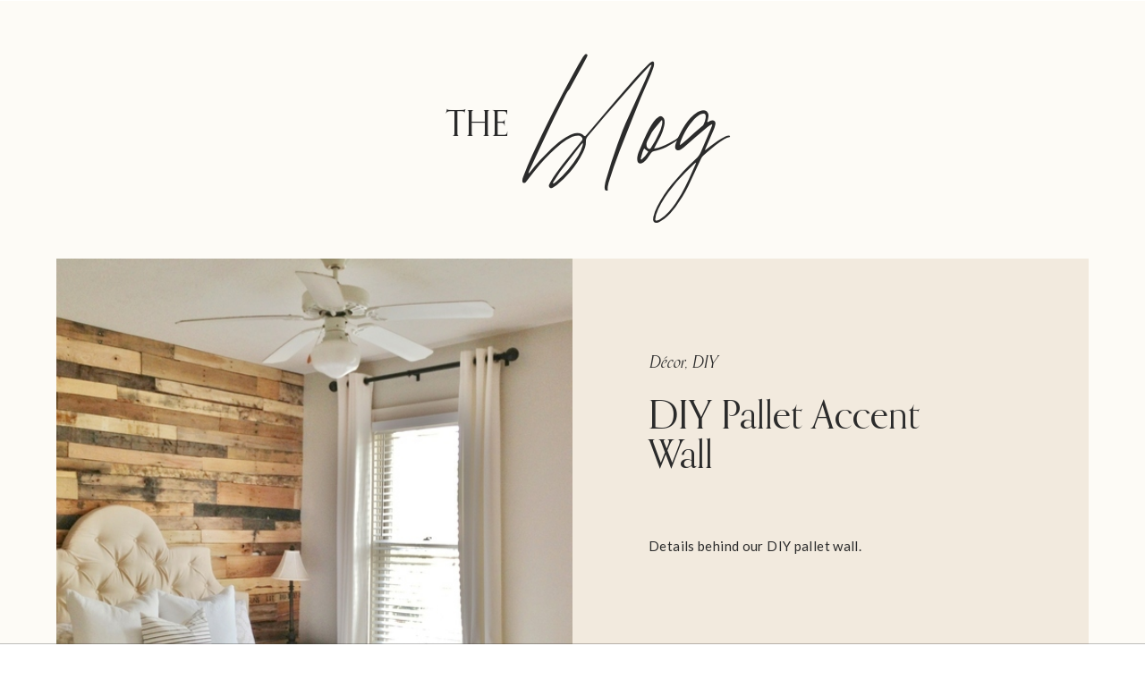

--- FILE ---
content_type: text/html; charset=UTF-8
request_url: https://beginninginthemiddle.com/tag/pallet/
body_size: 18503
content:
<!DOCTYPE html>
<html lang="en-US" class="d">
<head>
<link rel="stylesheet" type="text/css" href="//lib.showit.co/engine/2.2.7/showit.css" />
<title>pallet | Beginning in the Middle</title>
<meta name='robots' content='max-image-preview:large' />
<link rel='dns-prefetch' href='//www.googletagmanager.com' />
<link rel='dns-prefetch' href='//pagead2.googlesyndication.com' />
<link rel="alternate" type="application/rss+xml" title="Beginning in the Middle &raquo; Feed" href="https://beginninginthemiddle.com/feed/" />
<link rel="alternate" type="application/rss+xml" title="Beginning in the Middle &raquo; Comments Feed" href="https://beginninginthemiddle.com/comments/feed/" />
<link rel="alternate" type="application/rss+xml" title="Beginning in the Middle &raquo; pallet Tag Feed" href="https://beginninginthemiddle.com/tag/pallet/feed/" />
<script type="text/javascript">
/* <![CDATA[ */
window._wpemojiSettings = {"baseUrl":"https:\/\/s.w.org\/images\/core\/emoji\/16.0.1\/72x72\/","ext":".png","svgUrl":"https:\/\/s.w.org\/images\/core\/emoji\/16.0.1\/svg\/","svgExt":".svg","source":{"concatemoji":"https:\/\/beginninginthemiddle.com\/wp-includes\/js\/wp-emoji-release.min.js?ver=6.8.3"}};
/*! This file is auto-generated */
!function(s,n){var o,i,e;function c(e){try{var t={supportTests:e,timestamp:(new Date).valueOf()};sessionStorage.setItem(o,JSON.stringify(t))}catch(e){}}function p(e,t,n){e.clearRect(0,0,e.canvas.width,e.canvas.height),e.fillText(t,0,0);var t=new Uint32Array(e.getImageData(0,0,e.canvas.width,e.canvas.height).data),a=(e.clearRect(0,0,e.canvas.width,e.canvas.height),e.fillText(n,0,0),new Uint32Array(e.getImageData(0,0,e.canvas.width,e.canvas.height).data));return t.every(function(e,t){return e===a[t]})}function u(e,t){e.clearRect(0,0,e.canvas.width,e.canvas.height),e.fillText(t,0,0);for(var n=e.getImageData(16,16,1,1),a=0;a<n.data.length;a++)if(0!==n.data[a])return!1;return!0}function f(e,t,n,a){switch(t){case"flag":return n(e,"\ud83c\udff3\ufe0f\u200d\u26a7\ufe0f","\ud83c\udff3\ufe0f\u200b\u26a7\ufe0f")?!1:!n(e,"\ud83c\udde8\ud83c\uddf6","\ud83c\udde8\u200b\ud83c\uddf6")&&!n(e,"\ud83c\udff4\udb40\udc67\udb40\udc62\udb40\udc65\udb40\udc6e\udb40\udc67\udb40\udc7f","\ud83c\udff4\u200b\udb40\udc67\u200b\udb40\udc62\u200b\udb40\udc65\u200b\udb40\udc6e\u200b\udb40\udc67\u200b\udb40\udc7f");case"emoji":return!a(e,"\ud83e\udedf")}return!1}function g(e,t,n,a){var r="undefined"!=typeof WorkerGlobalScope&&self instanceof WorkerGlobalScope?new OffscreenCanvas(300,150):s.createElement("canvas"),o=r.getContext("2d",{willReadFrequently:!0}),i=(o.textBaseline="top",o.font="600 32px Arial",{});return e.forEach(function(e){i[e]=t(o,e,n,a)}),i}function t(e){var t=s.createElement("script");t.src=e,t.defer=!0,s.head.appendChild(t)}"undefined"!=typeof Promise&&(o="wpEmojiSettingsSupports",i=["flag","emoji"],n.supports={everything:!0,everythingExceptFlag:!0},e=new Promise(function(e){s.addEventListener("DOMContentLoaded",e,{once:!0})}),new Promise(function(t){var n=function(){try{var e=JSON.parse(sessionStorage.getItem(o));if("object"==typeof e&&"number"==typeof e.timestamp&&(new Date).valueOf()<e.timestamp+604800&&"object"==typeof e.supportTests)return e.supportTests}catch(e){}return null}();if(!n){if("undefined"!=typeof Worker&&"undefined"!=typeof OffscreenCanvas&&"undefined"!=typeof URL&&URL.createObjectURL&&"undefined"!=typeof Blob)try{var e="postMessage("+g.toString()+"("+[JSON.stringify(i),f.toString(),p.toString(),u.toString()].join(",")+"));",a=new Blob([e],{type:"text/javascript"}),r=new Worker(URL.createObjectURL(a),{name:"wpTestEmojiSupports"});return void(r.onmessage=function(e){c(n=e.data),r.terminate(),t(n)})}catch(e){}c(n=g(i,f,p,u))}t(n)}).then(function(e){for(var t in e)n.supports[t]=e[t],n.supports.everything=n.supports.everything&&n.supports[t],"flag"!==t&&(n.supports.everythingExceptFlag=n.supports.everythingExceptFlag&&n.supports[t]);n.supports.everythingExceptFlag=n.supports.everythingExceptFlag&&!n.supports.flag,n.DOMReady=!1,n.readyCallback=function(){n.DOMReady=!0}}).then(function(){return e}).then(function(){var e;n.supports.everything||(n.readyCallback(),(e=n.source||{}).concatemoji?t(e.concatemoji):e.wpemoji&&e.twemoji&&(t(e.twemoji),t(e.wpemoji)))}))}((window,document),window._wpemojiSettings);
/* ]]> */
</script>
<style id='wp-emoji-styles-inline-css' type='text/css'>

	img.wp-smiley, img.emoji {
		display: inline !important;
		border: none !important;
		box-shadow: none !important;
		height: 1em !important;
		width: 1em !important;
		margin: 0 0.07em !important;
		vertical-align: -0.1em !important;
		background: none !important;
		padding: 0 !important;
	}
</style>
<link rel='stylesheet' id='wp-block-library-css' href='https://beginninginthemiddle.com/wp-includes/css/dist/block-library/style.min.css?ver=6.8.3' type='text/css' media='all' />
<style id='classic-theme-styles-inline-css' type='text/css'>
/*! This file is auto-generated */
.wp-block-button__link{color:#fff;background-color:#32373c;border-radius:9999px;box-shadow:none;text-decoration:none;padding:calc(.667em + 2px) calc(1.333em + 2px);font-size:1.125em}.wp-block-file__button{background:#32373c;color:#fff;text-decoration:none}
</style>
<style id='global-styles-inline-css' type='text/css'>
:root{--wp--preset--aspect-ratio--square: 1;--wp--preset--aspect-ratio--4-3: 4/3;--wp--preset--aspect-ratio--3-4: 3/4;--wp--preset--aspect-ratio--3-2: 3/2;--wp--preset--aspect-ratio--2-3: 2/3;--wp--preset--aspect-ratio--16-9: 16/9;--wp--preset--aspect-ratio--9-16: 9/16;--wp--preset--color--black: #000000;--wp--preset--color--cyan-bluish-gray: #abb8c3;--wp--preset--color--white: #ffffff;--wp--preset--color--pale-pink: #f78da7;--wp--preset--color--vivid-red: #cf2e2e;--wp--preset--color--luminous-vivid-orange: #ff6900;--wp--preset--color--luminous-vivid-amber: #fcb900;--wp--preset--color--light-green-cyan: #7bdcb5;--wp--preset--color--vivid-green-cyan: #00d084;--wp--preset--color--pale-cyan-blue: #8ed1fc;--wp--preset--color--vivid-cyan-blue: #0693e3;--wp--preset--color--vivid-purple: #9b51e0;--wp--preset--gradient--vivid-cyan-blue-to-vivid-purple: linear-gradient(135deg,rgba(6,147,227,1) 0%,rgb(155,81,224) 100%);--wp--preset--gradient--light-green-cyan-to-vivid-green-cyan: linear-gradient(135deg,rgb(122,220,180) 0%,rgb(0,208,130) 100%);--wp--preset--gradient--luminous-vivid-amber-to-luminous-vivid-orange: linear-gradient(135deg,rgba(252,185,0,1) 0%,rgba(255,105,0,1) 100%);--wp--preset--gradient--luminous-vivid-orange-to-vivid-red: linear-gradient(135deg,rgba(255,105,0,1) 0%,rgb(207,46,46) 100%);--wp--preset--gradient--very-light-gray-to-cyan-bluish-gray: linear-gradient(135deg,rgb(238,238,238) 0%,rgb(169,184,195) 100%);--wp--preset--gradient--cool-to-warm-spectrum: linear-gradient(135deg,rgb(74,234,220) 0%,rgb(151,120,209) 20%,rgb(207,42,186) 40%,rgb(238,44,130) 60%,rgb(251,105,98) 80%,rgb(254,248,76) 100%);--wp--preset--gradient--blush-light-purple: linear-gradient(135deg,rgb(255,206,236) 0%,rgb(152,150,240) 100%);--wp--preset--gradient--blush-bordeaux: linear-gradient(135deg,rgb(254,205,165) 0%,rgb(254,45,45) 50%,rgb(107,0,62) 100%);--wp--preset--gradient--luminous-dusk: linear-gradient(135deg,rgb(255,203,112) 0%,rgb(199,81,192) 50%,rgb(65,88,208) 100%);--wp--preset--gradient--pale-ocean: linear-gradient(135deg,rgb(255,245,203) 0%,rgb(182,227,212) 50%,rgb(51,167,181) 100%);--wp--preset--gradient--electric-grass: linear-gradient(135deg,rgb(202,248,128) 0%,rgb(113,206,126) 100%);--wp--preset--gradient--midnight: linear-gradient(135deg,rgb(2,3,129) 0%,rgb(40,116,252) 100%);--wp--preset--font-size--small: 13px;--wp--preset--font-size--medium: 20px;--wp--preset--font-size--large: 36px;--wp--preset--font-size--x-large: 42px;--wp--preset--spacing--20: 0.44rem;--wp--preset--spacing--30: 0.67rem;--wp--preset--spacing--40: 1rem;--wp--preset--spacing--50: 1.5rem;--wp--preset--spacing--60: 2.25rem;--wp--preset--spacing--70: 3.38rem;--wp--preset--spacing--80: 5.06rem;--wp--preset--shadow--natural: 6px 6px 9px rgba(0, 0, 0, 0.2);--wp--preset--shadow--deep: 12px 12px 50px rgba(0, 0, 0, 0.4);--wp--preset--shadow--sharp: 6px 6px 0px rgba(0, 0, 0, 0.2);--wp--preset--shadow--outlined: 6px 6px 0px -3px rgba(255, 255, 255, 1), 6px 6px rgba(0, 0, 0, 1);--wp--preset--shadow--crisp: 6px 6px 0px rgba(0, 0, 0, 1);}:where(.is-layout-flex){gap: 0.5em;}:where(.is-layout-grid){gap: 0.5em;}body .is-layout-flex{display: flex;}.is-layout-flex{flex-wrap: wrap;align-items: center;}.is-layout-flex > :is(*, div){margin: 0;}body .is-layout-grid{display: grid;}.is-layout-grid > :is(*, div){margin: 0;}:where(.wp-block-columns.is-layout-flex){gap: 2em;}:where(.wp-block-columns.is-layout-grid){gap: 2em;}:where(.wp-block-post-template.is-layout-flex){gap: 1.25em;}:where(.wp-block-post-template.is-layout-grid){gap: 1.25em;}.has-black-color{color: var(--wp--preset--color--black) !important;}.has-cyan-bluish-gray-color{color: var(--wp--preset--color--cyan-bluish-gray) !important;}.has-white-color{color: var(--wp--preset--color--white) !important;}.has-pale-pink-color{color: var(--wp--preset--color--pale-pink) !important;}.has-vivid-red-color{color: var(--wp--preset--color--vivid-red) !important;}.has-luminous-vivid-orange-color{color: var(--wp--preset--color--luminous-vivid-orange) !important;}.has-luminous-vivid-amber-color{color: var(--wp--preset--color--luminous-vivid-amber) !important;}.has-light-green-cyan-color{color: var(--wp--preset--color--light-green-cyan) !important;}.has-vivid-green-cyan-color{color: var(--wp--preset--color--vivid-green-cyan) !important;}.has-pale-cyan-blue-color{color: var(--wp--preset--color--pale-cyan-blue) !important;}.has-vivid-cyan-blue-color{color: var(--wp--preset--color--vivid-cyan-blue) !important;}.has-vivid-purple-color{color: var(--wp--preset--color--vivid-purple) !important;}.has-black-background-color{background-color: var(--wp--preset--color--black) !important;}.has-cyan-bluish-gray-background-color{background-color: var(--wp--preset--color--cyan-bluish-gray) !important;}.has-white-background-color{background-color: var(--wp--preset--color--white) !important;}.has-pale-pink-background-color{background-color: var(--wp--preset--color--pale-pink) !important;}.has-vivid-red-background-color{background-color: var(--wp--preset--color--vivid-red) !important;}.has-luminous-vivid-orange-background-color{background-color: var(--wp--preset--color--luminous-vivid-orange) !important;}.has-luminous-vivid-amber-background-color{background-color: var(--wp--preset--color--luminous-vivid-amber) !important;}.has-light-green-cyan-background-color{background-color: var(--wp--preset--color--light-green-cyan) !important;}.has-vivid-green-cyan-background-color{background-color: var(--wp--preset--color--vivid-green-cyan) !important;}.has-pale-cyan-blue-background-color{background-color: var(--wp--preset--color--pale-cyan-blue) !important;}.has-vivid-cyan-blue-background-color{background-color: var(--wp--preset--color--vivid-cyan-blue) !important;}.has-vivid-purple-background-color{background-color: var(--wp--preset--color--vivid-purple) !important;}.has-black-border-color{border-color: var(--wp--preset--color--black) !important;}.has-cyan-bluish-gray-border-color{border-color: var(--wp--preset--color--cyan-bluish-gray) !important;}.has-white-border-color{border-color: var(--wp--preset--color--white) !important;}.has-pale-pink-border-color{border-color: var(--wp--preset--color--pale-pink) !important;}.has-vivid-red-border-color{border-color: var(--wp--preset--color--vivid-red) !important;}.has-luminous-vivid-orange-border-color{border-color: var(--wp--preset--color--luminous-vivid-orange) !important;}.has-luminous-vivid-amber-border-color{border-color: var(--wp--preset--color--luminous-vivid-amber) !important;}.has-light-green-cyan-border-color{border-color: var(--wp--preset--color--light-green-cyan) !important;}.has-vivid-green-cyan-border-color{border-color: var(--wp--preset--color--vivid-green-cyan) !important;}.has-pale-cyan-blue-border-color{border-color: var(--wp--preset--color--pale-cyan-blue) !important;}.has-vivid-cyan-blue-border-color{border-color: var(--wp--preset--color--vivid-cyan-blue) !important;}.has-vivid-purple-border-color{border-color: var(--wp--preset--color--vivid-purple) !important;}.has-vivid-cyan-blue-to-vivid-purple-gradient-background{background: var(--wp--preset--gradient--vivid-cyan-blue-to-vivid-purple) !important;}.has-light-green-cyan-to-vivid-green-cyan-gradient-background{background: var(--wp--preset--gradient--light-green-cyan-to-vivid-green-cyan) !important;}.has-luminous-vivid-amber-to-luminous-vivid-orange-gradient-background{background: var(--wp--preset--gradient--luminous-vivid-amber-to-luminous-vivid-orange) !important;}.has-luminous-vivid-orange-to-vivid-red-gradient-background{background: var(--wp--preset--gradient--luminous-vivid-orange-to-vivid-red) !important;}.has-very-light-gray-to-cyan-bluish-gray-gradient-background{background: var(--wp--preset--gradient--very-light-gray-to-cyan-bluish-gray) !important;}.has-cool-to-warm-spectrum-gradient-background{background: var(--wp--preset--gradient--cool-to-warm-spectrum) !important;}.has-blush-light-purple-gradient-background{background: var(--wp--preset--gradient--blush-light-purple) !important;}.has-blush-bordeaux-gradient-background{background: var(--wp--preset--gradient--blush-bordeaux) !important;}.has-luminous-dusk-gradient-background{background: var(--wp--preset--gradient--luminous-dusk) !important;}.has-pale-ocean-gradient-background{background: var(--wp--preset--gradient--pale-ocean) !important;}.has-electric-grass-gradient-background{background: var(--wp--preset--gradient--electric-grass) !important;}.has-midnight-gradient-background{background: var(--wp--preset--gradient--midnight) !important;}.has-small-font-size{font-size: var(--wp--preset--font-size--small) !important;}.has-medium-font-size{font-size: var(--wp--preset--font-size--medium) !important;}.has-large-font-size{font-size: var(--wp--preset--font-size--large) !important;}.has-x-large-font-size{font-size: var(--wp--preset--font-size--x-large) !important;}
:where(.wp-block-post-template.is-layout-flex){gap: 1.25em;}:where(.wp-block-post-template.is-layout-grid){gap: 1.25em;}
:where(.wp-block-columns.is-layout-flex){gap: 2em;}:where(.wp-block-columns.is-layout-grid){gap: 2em;}
:root :where(.wp-block-pullquote){font-size: 1.5em;line-height: 1.6;}
</style>
<link rel='stylesheet' id='pub-style-css' href='https://beginninginthemiddle.com/wp-content/themes/showit/pubs/jgxco9_8r4-gvvrafue49q/20250404193221S7g3qwy/assets/pub.css?ver=1743795149' type='text/css' media='all' />
<script type="text/javascript" src="https://beginninginthemiddle.com/wp-includes/js/jquery/jquery.min.js?ver=3.7.1" id="jquery-core-js"></script>
<script type="text/javascript" id="jquery-core-js-after">
/* <![CDATA[ */
$ = jQuery;
/* ]]> */
</script>
<script type="text/javascript" src="https://beginninginthemiddle.com/wp-content/themes/showit/pubs/jgxco9_8r4-gvvrafue49q/20250404193221S7g3qwy/assets/pub.js?ver=1743795149" id="pub-script-js"></script>

<!-- Google tag (gtag.js) snippet added by Site Kit -->

<!-- Google Analytics snippet added by Site Kit -->
<script type="text/javascript" src="https://www.googletagmanager.com/gtag/js?id=G-YLG758JDW6" id="google_gtagjs-js" async></script>
<script type="text/javascript" id="google_gtagjs-js-after">
/* <![CDATA[ */
window.dataLayer = window.dataLayer || [];function gtag(){dataLayer.push(arguments);}
gtag("set","linker",{"domains":["beginninginthemiddle.com"]});
gtag("js", new Date());
gtag("set", "developer_id.dZTNiMT", true);
gtag("config", "G-YLG758JDW6");
/* ]]> */
</script>

<!-- End Google tag (gtag.js) snippet added by Site Kit -->
<link rel="https://api.w.org/" href="https://beginninginthemiddle.com/wp-json/" /><link rel="alternate" title="JSON" type="application/json" href="https://beginninginthemiddle.com/wp-json/wp/v2/tags/711913" /><link rel="EditURI" type="application/rsd+xml" title="RSD" href="https://beginninginthemiddle.com/xmlrpc.php?rsd" />
<meta name="generator" content="Site Kit by Google 1.132.0" />
<!-- Google AdSense meta tags added by Site Kit -->
<meta name="google-adsense-platform-account" content="ca-host-pub-2644536267352236">
<meta name="google-adsense-platform-domain" content="sitekit.withgoogle.com">
<!-- End Google AdSense meta tags added by Site Kit -->

<!-- Google AdSense snippet added by Site Kit -->
<script type="text/javascript" async="async" src="https://pagead2.googlesyndication.com/pagead/js/adsbygoogle.js?client=ca-pub-4467524906907155&amp;host=ca-host-pub-2644536267352236" crossorigin="anonymous"></script>

<!-- End Google AdSense snippet added by Site Kit -->

<meta charset="UTF-8" />
<meta name="viewport" content="width=device-width, initial-scale=1" />
<link rel="preconnect" href="https://static.showit.co" />

<link rel="preconnect" href="https://fonts.googleapis.com">
<link rel="preconnect" href="https://fonts.gstatic.com" crossorigin>
<link href="https://fonts.googleapis.com/css?family=Lato:700|Lato:regular" rel="stylesheet" type="text/css"/>
<style>
@font-face{font-family:Orpheus Pro;src:url('//static.showit.co/file/2DFMrP_LRtyUlIcgTYLvVw/shared/orpheuspro.woff');}
@font-face{font-family:Orpheus Pro Italic;src:url('//static.showit.co/file/KQmiVH_XRxyrSzcnFhDA1A/shared/orpheuspro-italic.woff');}
@font-face{font-family:Chic Societe Script;src:url('//static.showit.co/file/Jmg9m0ObRte7TbO4pWwW-A/shared/chicsocietescript.woff');}
@font-face{font-family:Made Outer Sans Light;src:url('//static.showit.co/file/YiupQN_4RiqISDYtkkntzg/shared/madeoutersans-light.woff');}
@font-face{font-family:Butler Light;src:url('//static.showit.co/file/2e1Acaj6Q_GJ13F_DLJoeQ/shared/butler-light.woff');}
</style>
<script id="init_data" type="application/json">
{"mobile":{"w":320},"desktop":{"w":1200,"defaultTrIn":{"type":"fade"},"defaultTrOut":{"type":"fade"},"bgFillType":"color","bgColor":"colors-7"},"sid":"jgxco9_8r4-gvvrafue49q","break":768,"assetURL":"//static.showit.co","contactFormId":"150408/278125","cfAction":"aHR0cHM6Ly9jbGllbnRzZXJ2aWNlLnNob3dpdC5jby9jb250YWN0Zm9ybQ==","sgAction":"aHR0cHM6Ly9jbGllbnRzZXJ2aWNlLnNob3dpdC5jby9zb2NpYWxncmlk","blockData":[{"slug":"mobile-menu","visible":"m","states":[],"d":{"h":85,"w":1200,"locking":{"offset":0},"bgFillType":"color","bgColor":"colors-7","bgMediaType":"none"},"m":{"h":575,"w":320,"locking":{"side":"t","offset":0},"nature":"wH","stateTrIn":{"type":"fade","duration":0.2},"stateTrOut":{"type":"fade","duration":0.2},"bgFillType":"color","bgColor":"colors-2","bgMediaType":"none"}},{"slug":"mobile-menu-closed","visible":"m","states":[],"d":{"h":222,"w":1200,"locking":{},"bgFillType":"color","bgColor":"colors-7","bgMediaType":"none"},"m":{"h":1,"w":320,"locking":{},"bgFillType":"color","bgColor":"colors-0:50","bgMediaType":"none"}},{"slug":"desktop-menu-open","visible":"d","states":[],"d":{"h":750,"w":1200,"locking":{"offset":0,"side":"t"},"nature":"wH","bgFillType":"color","bgColor":"colors-2","bgMediaType":"none"},"m":{"h":546,"w":320,"locking":{"side":"t","offset":0},"nature":"wH","stateTrIn":{"type":"fade","duration":0.2},"stateTrOut":{"type":"fade","duration":0.2},"bgFillType":"color","bgColor":"colors-6:50","bgMediaType":"none"}},{"slug":"desktop-menu-closed","visible":"d","states":[],"d":{"h":1,"w":1200,"locking":{"side":"sb"},"bgFillType":"color","bgColor":"colors-0:30","bgMediaType":"none"},"m":{"h":40,"w":320,"bgFillType":"color","bgColor":"colors-7","bgMediaType":"none"}},{"slug":"blog-header","visible":"a","states":[],"d":{"h":255,"w":1200,"bgFillType":"color","bgColor":"colors-6","bgMediaType":"none"},"m":{"h":153,"w":320,"bgFillType":"color","bgColor":"colors-6","bgMediaType":"none"}},{"slug":"featured-post","visible":"a","states":[{"d":{"bgFillType":"color","bgColor":"#000000:0","bgMediaType":"none"},"m":{"bgFillType":"color","bgColor":"#000000:0","bgMediaType":"none"},"slug":"view-1"}],"d":{"h":887,"w":1200,"nature":"wH","stateTrIn":{"type":"fade","duration":0.7,"direction":"none"},"stateTrOut":{"type":"fade","duration":0.7,"direction":"none"},"bgFillType":"color","bgColor":"colors-6","bgMediaType":"none"},"m":{"h":1160,"w":320,"nature":"dH","bgFillType":"color","bgColor":"colors-6","bgMediaType":"none"},"stateTrans":[{"d":{"in":{"cl":"fadeIn","d":0.7,"dl":"0","od":"fadeIn"},"out":{"cl":"fadeOut","d":0.7,"dl":"0","od":"fadeOut"}}}]},{"slug":"grid","visible":"a","states":[{"d":{"bgFillType":"color","bgColor":"#000000:0","bgMediaType":"none"},"m":{"bgFillType":"color","bgColor":"#000000:0","bgMediaType":"none"},"slug":"view-1"},{"d":{"bgFillType":"color","bgColor":"#000000:0","bgMediaType":"none"},"m":{"bgFillType":"color","bgColor":"#000000:0","bgMediaType":"none"},"slug":"view-2"}],"d":{"h":700,"w":1200,"nature":"dH","stateTrIn":{"type":"fade","duration":0.7,"direction":"none"},"stateTrOut":{"type":"fade","duration":0.7,"direction":"none"},"bgFillType":"color","bgColor":"colors-6","bgMediaType":"none"},"m":{"h":783,"w":320,"nature":"dH","bgFillType":"color","bgColor":"colors-6","bgMediaType":"none"},"stateTrans":[{"d":{"in":{"cl":"fadeIn","d":0.7,"dl":"0","od":"fadeIn"},"out":{"cl":"fadeOut","d":0.7,"dl":"0","od":"fadeOut"}}},{"d":{"in":{"cl":"fadeIn","d":0.7,"dl":"0","od":"fadeIn"},"out":{"cl":"fadeOut","d":0.7,"dl":"0","od":"fadeOut"}}}]},{"slug":"close-loop","visible":"a","states":[],"d":{"h":1,"w":1200,"bgFillType":"color","bgColor":"colors-6","bgMediaType":"none"},"m":{"h":1,"w":320,"bgFillType":"color","bgColor":"colors-7","bgMediaType":"none"}},{"slug":"pagination","visible":"a","states":[],"d":{"h":199,"w":1200,"bgFillType":"color","bgColor":"colors-6","bgMediaType":"none"},"m":{"h":63,"w":320,"bgFillType":"color","bgColor":"colors-6","bgMediaType":"none"}},{"slug":"reader-favorites","visible":"a","states":[{"d":{"bgFillType":"color","bgColor":"#000000:0","bgMediaType":"none"},"m":{"bgFillType":"color","bgColor":"#000000:0","bgMediaType":"none"},"slug":"left"},{"d":{"bgFillType":"color","bgColor":"#000000:0","bgMediaType":"none"},"m":{"bgFillType":"color","bgColor":"#000000:0","bgMediaType":"none"},"slug":"middle"},{"d":{"bgFillType":"color","bgColor":"#000000:0","bgMediaType":"none"},"m":{"bgFillType":"color","bgColor":"#000000:0","bgMediaType":"none"},"slug":"right"}],"d":{"h":811,"w":1200,"nature":"dH","bgFillType":"color","bgColor":"colors-5","bgMediaType":"none"},"m":{"h":1602,"w":320,"nature":"dH","bgFillType":"color","bgColor":"colors-4","bgMediaType":"none"},"wpPostLookup":true,"stateTrans":[{},{},{}]},{"slug":"opt-in-2","visible":"a","states":[],"d":{"h":669,"w":1200,"bgFillType":"color","bgColor":"colors-3","bgMediaType":"none"},"m":{"h":686,"w":320,"bgFillType":"color","bgColor":"colors-3","bgMediaType":"none"}},{"slug":"footer","visible":"a","states":[],"d":{"h":518,"w":1200,"bgFillType":"color","bgColor":"colors-0","bgMediaType":"none"},"m":{"h":734,"w":320,"bgFillType":"color","bgColor":"colors-0","bgMediaType":"none"}}],"elementData":[{"type":"icon","visible":"m","id":"mobile-menu_0","blockId":"mobile-menu","m":{"x":282,"y":13,"w":27,"h":24,"a":0,"lockV":"t"},"d":{"x":550,"y":-28,"w":100,"h":100,"a":0},"pc":[{"type":"hide","block":"mobile-menu"}]},{"type":"text","visible":"a","id":"mobile-menu_1","blockId":"mobile-menu","m":{"x":17,"y":15,"w":247,"h":18,"a":0},"d":{"x":494,"y":38,"w":213,"h":32,"a":0}},{"type":"text","visible":"m","id":"mobile-menu_2","blockId":"mobile-menu","m":{"x":36,"y":84,"w":133,"h":41,"a":0,"lockV":"b"},"d":{"x":655,"y":34,"w":52,"h":26,"a":0,"lockH":"r"},"pc":[{"type":"hide","block":"mobile-menu"}]},{"type":"text","visible":"m","id":"mobile-menu_3","blockId":"mobile-menu","m":{"x":36,"y":335,"w":133,"h":41,"a":0,"lockV":"b"},"d":{"x":735.4,"y":34,"w":57,"h":26,"a":0,"lockH":"r"},"pc":[{"type":"hide","block":"mobile-menu"}]},{"type":"text","visible":"m","id":"mobile-menu_4","blockId":"mobile-menu","m":{"x":36,"y":235,"w":148,"h":41,"a":0,"lockV":"b"},"d":{"x":1018.6,"y":34,"w":77,"h":26,"a":0,"lockH":"r"},"pc":[{"type":"hide","block":"mobile-menu"}]},{"type":"text","visible":"m","id":"mobile-menu_5","blockId":"mobile-menu","m":{"x":36,"y":285,"w":133,"h":41,"a":0,"lockV":"b"},"d":{"x":920.2,"y":34,"w":70,"h":26,"a":0,"lockH":"r"},"pc":[{"type":"hide","block":"mobile-menu"}]},{"type":"text","visible":"m","id":"mobile-menu_6","blockId":"mobile-menu","m":{"x":36,"y":134,"w":133,"h":41,"a":0,"lockV":"b"},"d":{"x":1018.6,"y":34,"w":77,"h":26,"a":0,"lockH":"r"},"pc":[{"type":"hide","block":"mobile-menu"}]},{"type":"simple","visible":"a","id":"mobile-menu_7","blockId":"mobile-menu","m":{"x":0,"y":50,"w":320,"h":1,"a":0},"d":{"x":360,"y":67,"w":480,"h":88.80000000000001,"a":0}},{"type":"icon","visible":"a","id":"mobile-menu_8","blockId":"mobile-menu","m":{"x":37,"y":516,"w":18,"h":18,"a":0,"lockV":"b"},"d":{"x":125,"y":447,"w":17,"h":17,"a":0,"lockH":"l"}},{"type":"icon","visible":"a","id":"mobile-menu_9","blockId":"mobile-menu","m":{"x":67,"y":516,"w":18,"h":18,"a":0,"lockV":"b"},"d":{"x":151,"y":448,"w":17,"h":17,"a":0,"lockH":"l"}},{"type":"icon","visible":"a","id":"mobile-menu_10","blockId":"mobile-menu","m":{"x":94,"y":516,"w":18,"h":18,"a":0,"lockV":"b"},"d":{"x":99,"y":447,"w":17,"h":17,"a":0,"lockH":"l"}},{"type":"text","visible":"m","id":"mobile-menu_11","blockId":"mobile-menu","m":{"x":36,"y":184,"w":133,"h":41,"a":0,"lockV":"b"},"d":{"x":920.2,"y":34,"w":70,"h":26,"a":0,"lockH":"r"},"pc":[{"type":"hide","block":"mobile-menu"}]},{"type":"text","visible":"a","id":"mobile-menu_12","blockId":"mobile-menu","m":{"x":36,"y":425,"w":176,"h":16,"a":0},"d":{"x":549,"y":34,"w":102,"h":17,"a":0}},{"type":"text","visible":"a","id":"mobile-menu_13","blockId":"mobile-menu","m":{"x":36,"y":398,"w":176,"h":16,"a":0},"d":{"x":549,"y":34,"w":102,"h":17,"a":0}},{"type":"text","visible":"a","id":"mobile-menu_14","blockId":"mobile-menu","m":{"x":36,"y":452,"w":176,"h":16,"a":0},"d":{"x":549,"y":34,"w":102,"h":17,"a":0}},{"type":"icon","visible":"m","id":"mobile-menu-closed_0","blockId":"mobile-menu-closed","m":{"x":273,"y":6,"w":35,"h":37,"a":0},"d":{"x":550,"y":-28,"w":100,"h":100,"a":0},"pc":[{"type":"show","block":"mobile-menu"}]},{"type":"simple","visible":"a","id":"mobile-menu-closed_1","blockId":"mobile-menu-closed","m":{"x":0,"y":50,"w":320,"h":1,"a":0},"d":{"x":360,"y":67,"w":480,"h":88.80000000000001,"a":0}},{"type":"text","visible":"a","id":"mobile-menu-closed_2","blockId":"mobile-menu-closed","m":{"x":17,"y":15,"w":254,"h":18,"a":0},"d":{"x":494,"y":38,"w":213,"h":32,"a":0}},{"type":"icon","visible":"d","id":"desktop-menu-open_0","blockId":"desktop-menu-open","m":{"x":39,"y":484,"w":21,"h":22,"a":0,"lockV":"b"},"d":{"x":714,"y":656,"w":21,"h":20,"a":0}},{"type":"icon","visible":"d","id":"desktop-menu-open_1","blockId":"desktop-menu-open","m":{"x":71,"y":484,"w":21,"h":22,"a":0,"lockV":"b"},"d":{"x":741,"y":654,"w":24,"h":24,"a":0}},{"type":"icon","visible":"d","id":"desktop-menu-open_2","blockId":"desktop-menu-open","m":{"x":142,"y":487,"w":18,"h":17,"a":0,"lockV":"b"},"d":{"x":770,"y":658,"w":18,"h":17,"a":0}},{"type":"icon","visible":"d","id":"desktop-menu-open_3","blockId":"desktop-menu-open","m":{"x":282,"y":13,"w":27,"h":24,"a":0,"lockV":"t"},"d":{"x":1149,"y":7,"w":36,"h":56,"a":0,"lockH":"r","lockV":"t"},"pc":[{"type":"hide","block":"desktop-menu-open"}]},{"type":"text","visible":"d","id":"desktop-menu-open_4","blockId":"desktop-menu-open","m":{"x":39,"y":131,"w":133,"h":41,"a":0,"lockV":"b"},"d":{"x":705,"y":111,"w":213,"h":54,"a":0}},{"type":"text","visible":"d","id":"desktop-menu-open_5","blockId":"desktop-menu-open","m":{"x":39,"y":183,"w":133,"h":41,"a":0,"lockV":"b"},"d":{"x":705,"y":465,"w":296,"h":54,"a":0}},{"type":"text","visible":"d","id":"desktop-menu-open_6","blockId":"desktop-menu-open","m":{"x":39,"y":235,"w":133,"h":41,"a":0,"lockV":"b"},"d":{"x":705,"y":253,"w":213,"h":54,"a":0}},{"type":"text","visible":"d","id":"desktop-menu-open_7","blockId":"desktop-menu-open","m":{"x":39,"y":286,"w":133,"h":41,"a":0,"lockV":"b"},"d":{"x":705,"y":323,"w":213,"h":54,"a":0}},{"type":"text","visible":"d","id":"desktop-menu-open_8","blockId":"desktop-menu-open","m":{"x":39,"y":338,"w":133,"h":41,"a":0,"lockV":"b"},"d":{"x":709,"y":599,"w":203,"h":17,"a":0}},{"type":"text","visible":"d","id":"desktop-menu-open_9","blockId":"desktop-menu-open","m":{"x":39,"y":390,"w":133,"h":41,"a":0,"lockV":"b"},"d":{"x":705,"y":182,"w":213,"h":54,"a":0}},{"type":"text","visible":"d","id":"desktop-menu-open_10","blockId":"desktop-menu-open","m":{"x":39,"y":235,"w":133,"h":41,"a":0,"lockV":"b"},"d":{"x":705,"y":394,"w":213,"h":54,"a":0}},{"type":"graphic","visible":"a","id":"desktop-menu-open_11","blockId":"desktop-menu-open","m":{"x":48,"y":105,"w":224,"h":336,"a":0},"d":{"x":158,"y":85,"w":350,"h":525,"a":0,"gs":{"s":50}},"c":{"key":"6YLktIIlSaiNtIyCPsRk0g/150408/edits-9.jpg","aspect_ratio":0.66667}},{"type":"text","visible":"a","id":"desktop-menu-open_12","blockId":"desktop-menu-open","m":{"x":112,"y":265,"w":96,"h":16,"a":0},"d":{"x":709,"y":571,"w":203,"h":17,"a":0}},{"type":"text","visible":"a","id":"desktop-menu-open_13","blockId":"desktop-menu-open","m":{"x":112,"y":265,"w":96,"h":16,"a":0},"d":{"x":709,"y":544,"w":203,"h":17,"a":0}},{"type":"text","visible":"a","id":"desktop-menu-open_14","blockId":"desktop-menu-open","m":{"x":96,"y":252,"w":129,"h":43,"a":0},"d":{"x":344,"y":111,"w":261,"h":43,"a":0}},{"type":"text","visible":"a","id":"desktop-menu-open_15","blockId":"desktop-menu-open","m":{"x":-7,"y":165,"w":212,"h":28,"a":0},"d":{"x":343,"y":158,"w":251,"h":67,"a":0,"trIn":{"cl":"fadeIn","d":"0.5","dl":"0"}}},{"type":"simple","visible":"a","id":"desktop-menu-closed_0","blockId":"desktop-menu-closed","m":{"x":48,"y":6,"w":224,"h":28,"a":0},"d":{"x":0,"y":50,"w":1200,"h":1,"a":0,"lockH":"s"}},{"type":"text","visible":"d","id":"desktop-menu-closed_1","blockId":"desktop-menu-closed","m":{"x":111,"y":4,"w":99,"h":33,"a":0},"d":{"x":19,"y":19,"w":357,"h":20,"a":0,"lockH":"l"}},{"type":"icon","visible":"a","id":"desktop-menu-closed_2","blockId":"desktop-menu-closed","m":{"x":135,"y":-5,"w":50,"h":50,"a":0},"d":{"x":1131,"y":4,"w":66,"h":42,"a":0,"lockH":"r"},"pc":[{"type":"show","block":"desktop-menu-open"}]},{"type":"text","visible":"a","id":"blog-header_0","blockId":"blog-header","m":{"x":95,"y":93,"w":28,"h":20,"a":0},"d":{"x":457,"y":120,"w":72,"h":41,"a":0}},{"type":"text","visible":"a","id":"blog-header_1","blockId":"blog-header","m":{"x":129,"y":77,"w":97,"h":38,"a":0},"d":{"x":553,"y":75,"w":236,"h":121,"a":0}},{"type":"simple","visible":"a","id":"featured-post_0","blockId":"featured-post","m":{"x":0,"y":340,"w":320,"h":356,"a":0},"d":{"x":600,"y":33,"w":537,"h":646,"a":0,"lockH":"rs","lockV":"bs"}},{"type":"text","visible":"a","id":"featured-post_view-1_0","blockId":"featured-post","m":{"x":35,"y":395,"w":250,"h":77,"a":0},"d":{"x":684,"y":189,"w":376,"h":101,"a":0}},{"type":"text","visible":"a","id":"featured-post_view-1_1","blockId":"featured-post","m":{"x":35,"y":482,"w":250,"h":139,"a":0,"lockV":"b"},"d":{"x":685,"y":340,"w":317,"h":145,"a":0}},{"type":"graphic","visible":"a","id":"featured-post_view-1_2","blockId":"featured-post","m":{"x":0,"y":0,"w":320,"h":339,"a":0},"d":{"x":63,"y":33,"w":537,"h":646,"a":0,"lockH":"ls","lockV":"bs"},"c":{"key":"k-t2qNfPSny7qoX2aszeUQ/150408/b0e3e2f4662d3cbdedae5e324fcc7febl-m2497447780od-w1024_h768.jpg","aspect_ratio":1.51032}},{"type":"text","visible":"a","id":"featured-post_view-1_3","blockId":"featured-post","m":{"x":35,"y":643,"w":134,"h":23,"a":0,"lockV":"b"},"d":{"x":687,"y":558,"w":155,"h":23,"a":0}},{"type":"icon","visible":"a","id":"featured-post_view-1_4","blockId":"featured-post","m":{"x":174,"y":641,"w":20,"h":20,"a":0,"lockV":"b"},"d":{"x":839,"y":552,"w":28,"h":28,"a":0}},{"type":"text","visible":"a","id":"featured-post_view-1_5","blockId":"featured-post","m":{"x":36,"y":971,"w":248,"h":20,"a":0,"lockV":"b"},"d":{"x":945,"y":776,"w":48,"h":28,"a":0}},{"type":"text","visible":"a","id":"featured-post_view-1_6","blockId":"featured-post","m":{"x":36,"y":1010,"w":248,"h":20,"a":0,"lockV":"b"},"d":{"x":1040,"y":776,"w":69,"h":28,"a":0}},{"type":"text","visible":"a","id":"featured-post_view-1_7","blockId":"featured-post","m":{"x":36,"y":894,"w":248,"h":21,"a":0,"lockV":"b"},"d":{"x":670,"y":776,"w":79,"h":28,"a":0}},{"type":"text","visible":"a","id":"featured-post_view-1_8","blockId":"featured-post","m":{"x":39,"y":363,"w":259,"h":23,"a":0},"d":{"x":686,"y":141,"w":323,"h":23,"a":0}},{"type":"text","visible":"a","id":"featured-post_2","blockId":"featured-post","m":{"x":36,"y":1096,"w":168,"h":40,"a":0,"lockV":"b"},"d":{"x":95,"y":860,"w":429,"h":23,"a":0}},{"type":"simple","visible":"a","id":"featured-post_3","blockId":"featured-post","m":{"x":36,"y":727,"w":250,"h":47,"a":0,"lockV":"b"},"d":{"x":79,"y":768,"w":206,"h":38,"a":0}},{"type":"text","visible":"a","id":"featured-post_4","blockId":"featured-post","m":{"x":43,"y":737,"w":233,"h":31,"a":0,"lockV":"b"},"d":{"x":90,"y":776,"w":184,"h":23,"a":0}},{"type":"text","visible":"a","id":"featured-post_5","blockId":"featured-post","m":{"x":36,"y":933,"w":248,"h":21,"a":0,"lockV":"b"},"d":{"x":797,"y":776,"w":101,"h":28,"a":0}},{"type":"text","visible":"a","id":"featured-post_6","blockId":"featured-post","m":{"x":36,"y":856,"w":248,"h":21,"a":0,"lockV":"b"},"d":{"x":473,"y":776,"w":150,"h":28,"a":0}},{"type":"text","visible":"a","id":"featured-post_7","blockId":"featured-post","m":{"x":36,"y":817,"w":248,"h":24,"a":0,"lockV":"b"},"d":{"x":306,"y":776,"w":120,"h":28,"a":0}},{"type":"graphic","visible":"a","id":"grid_view-1_0","blockId":"grid","m":{"x":35,"y":3,"w":250,"h":250,"a":0},"d":{"x":93,"y":9,"w":450,"h":450,"a":0},"c":{"key":"Y7vUMqoXTJKLtr_VHmhwzw/shared/pexels-dilruba-saric_imen-7451228.jpg","aspect_ratio":0.75244}},{"type":"text","visible":"a","id":"grid_view-1_1","blockId":"grid","m":{"x":35,"y":275,"w":250,"h":23,"a":0},"d":{"x":93,"y":496,"w":449,"h":23,"a":0}},{"type":"text","visible":"a","id":"grid_view-1_2","blockId":"grid","m":{"x":35,"y":303,"w":250,"h":28,"a":0},"d":{"x":93,"y":528,"w":447,"h":111,"a":0}},{"type":"graphic","visible":"a","id":"grid_view-2_0","blockId":"grid","m":{"x":35,"y":401,"w":250,"h":250,"a":0},"d":{"x":648,"y":131,"w":450,"h":450,"a":0},"c":{"key":"MNmYC91fTLekx_wHBd6-Mw/shared/pexels-lina-lisitsyna-7641847.jpg","aspect_ratio":0.75}},{"type":"text","visible":"a","id":"grid_view-2_1","blockId":"grid","m":{"x":35,"y":676,"w":250,"h":23,"a":0},"d":{"x":648,"y":618,"w":188,"h":23,"a":0}},{"type":"text","visible":"a","id":"grid_view-2_2","blockId":"grid","m":{"x":35,"y":706,"w":250,"h":28,"a":0},"d":{"x":648,"y":650,"w":332,"h":33,"a":0}},{"type":"text","visible":"a","id":"pagination_0","blockId":"pagination","m":{"x":183,"y":18,"w":122,"h":17,"a":0,"lockV":"b"},"d":{"x":100,"y":92,"w":128,"h":26,"a":0,"lockV":"b"}},{"type":"text","visible":"a","id":"pagination_1","blockId":"pagination","m":{"x":15,"y":18,"w":132,"h":20,"a":0,"lockV":"b"},"d":{"x":948,"y":92,"w":152,"h":26,"a":0,"lockV":"b"}},{"type":"simple","visible":"a","id":"pagination_2","blockId":"pagination","m":{"x":0,"y":0,"w":320,"h":1,"a":0},"d":{"x":100,"y":60,"w":1000,"h":1,"a":0,"lockH":"s"}},{"type":"text","visible":"a","id":"reader-favorites_0","blockId":"reader-favorites","m":{"x":35,"y":46,"w":153,"h":35,"a":0},"d":{"x":88,"y":103,"w":186,"h":53,"a":0}},{"type":"text","visible":"a","id":"reader-favorites_1","blockId":"reader-favorites","m":{"x":154,"y":45,"w":162,"h":39,"a":0},"d":{"x":273,"y":102,"w":226,"h":51,"a":0}},{"type":"text","visible":"a","id":"reader-favorites_left_0","blockId":"reader-favorites","m":{"x":35,"y":451,"w":252,"h":81,"a":0},"d":{"x":95,"y":611,"w":261,"h":88,"a":0}},{"type":"graphic","visible":"a","id":"reader-favorites_left_1","blockId":"reader-favorites","m":{"x":35,"y":111,"w":250,"h":313,"a":0},"d":{"x":88,"y":206,"w":289,"h":374,"a":0},"c":{"key":"jA5J2BrBR3KHaWtqUQ0vSA/150408/kitchen_waterfall.jpg","aspect_ratio":0.66667}},{"type":"graphic","visible":"a","id":"reader-favorites_middle_0","blockId":"reader-favorites","m":{"x":35,"y":586,"w":250,"h":313,"a":0,"lockV":"b"},"d":{"x":456,"y":206,"w":289,"h":374,"a":0},"c":{"key":"2LeEaWO9RiiD1czS11XNHw/150408/img_24.jpg","aspect_ratio":0.75}},{"type":"text","visible":"a","id":"reader-favorites_middle_1","blockId":"reader-favorites","m":{"x":35,"y":927,"w":232,"h":82,"a":0,"lockV":"b"},"d":{"x":455,"y":611,"w":273,"h":73,"a":0}},{"type":"graphic","visible":"a","id":"reader-favorites_right_0","blockId":"reader-favorites","m":{"x":35,"y":1068,"w":250,"h":313,"a":0,"lockV":"b"},"d":{"x":821,"y":206,"w":289,"h":374,"a":0},"c":{"key":"aoRdiddQROec5z2fNG1sOA/150408/img_3100.jpg","aspect_ratio":0.72228}},{"type":"text","visible":"a","id":"reader-favorites_right_1","blockId":"reader-favorites","m":{"x":35,"y":1404,"w":229,"h":85,"a":0,"lockV":"b"},"d":{"x":821,"y":611,"w":266,"h":77,"a":0}},{"type":"text","visible":"a","id":"reader-favorites_3","blockId":"reader-favorites","m":{"x":152,"y":1534,"w":153,"h":32,"a":0,"lockV":"b"},"d":{"x":943,"y":110,"w":143,"h":15,"a":0}},{"type":"icon","visible":"a","id":"reader-favorites_4","blockId":"reader-favorites","m":{"x":266,"y":1532,"w":20,"h":20,"a":0,"lockV":"b"},"d":{"x":1072,"y":105,"w":28,"h":28,"a":0}},{"type":"simple","visible":"a","id":"opt-in-2_0","blockId":"opt-in-2","m":{"x":30,"y":307,"w":170,"h":50,"a":0},"d":{"x":697,"y":425,"w":168,"h":52,"a":0}},{"type":"graphic","visible":"a","id":"opt-in-2_1","blockId":"opt-in-2","m":{"x":0,"y":393,"w":282,"h":290,"a":0,"gs":{"s":80}},"d":{"x":0,"y":0,"w":582,"h":600,"a":0,"gs":{"s":50},"trIn":{"cl":"fadeIn","d":"0.5","dl":"0"}},"c":{"key":"1c-GHidjRV2wEOlvfrMGVQ/150408/h19-154_007_008-catherinebryan06_111_ret_crop_3_of_5.jpg","aspect_ratio":0.8}},{"type":"text","visible":"a","id":"opt-in-2_2","blockId":"opt-in-2","m":{"x":34,"y":52,"w":197,"h":22,"a":0},"d":{"x":701,"y":182,"w":304,"h":23,"a":0}},{"type":"text","visible":"a","id":"opt-in-2_3","blockId":"opt-in-2","m":{"x":34,"y":94,"w":268,"h":75,"a":0},"d":{"x":695,"y":235,"w":407,"h":107,"a":0}},{"type":"text","visible":"a","id":"opt-in-2_4","blockId":"opt-in-2","m":{"x":34,"y":189,"w":260,"h":84,"a":0,"trIn":{"cl":"fadeIn","d":"0.5","dl":"0"}},"d":{"x":697,"y":313,"w":402,"h":87,"a":0,"trIn":{"cl":"fadeIn","d":"0.5","dl":"0"}}},{"type":"text","visible":"a","id":"opt-in-2_5","blockId":"opt-in-2","m":{"x":47,"y":324,"w":140,"h":20,"a":0},"d":{"x":710,"y":444,"w":143,"h":15,"a":0}},{"type":"graphic","visible":"a","id":"footer_0","blockId":"footer","m":{"x":49,"y":319,"w":126,"h":126,"a":0,"gs":{"s":20}},"d":{"x":540,"y":118,"w":237,"h":237,"a":0,"gs":{"s":50},"lockH":"l"},"c":{"key":"vO7_KaW4RTyuCWGVMWby0g/150408/42.jpg","aspect_ratio":0.66667}},{"type":"graphic","visible":"d","id":"footer_1","blockId":"footer","m":{"x":190,"y":646,"w":122,"h":122,"a":0,"gs":{"s":80}},"d":{"x":806,"y":118,"w":237,"h":237,"a":0,"gs":{"s":50},"lockH":"l"},"c":{"key":"uC2zeii1RomDTW7DUR226A/150408/feed_photo_2.png","aspect_ratio":0.66667}},{"type":"graphic","visible":"a","id":"footer_2","blockId":"footer","m":{"x":194,"y":319,"w":126,"h":126,"a":0,"gs":{"s":80}},"d":{"x":1072,"y":118,"w":237,"h":237,"a":0,"gs":{"s":50},"lockH":"l"},"c":{"key":"bKEkLJttQaizQVuEHhZa8Q/150408/04.jpg","aspect_ratio":1.49969}},{"type":"graphic","visible":"a","id":"footer_3","blockId":"footer","m":{"x":49,"y":465,"w":126,"h":126,"a":0},"d":{"x":274,"y":118,"w":237,"h":237,"a":0,"gs":{"s":50},"lockH":"l"},"c":{"key":"tV8xDEuXS5CK2NoKZaclIg/150408/img_3034.jpg","aspect_ratio":1.20192}},{"type":"graphic","visible":"a","id":"footer_4","blockId":"footer","m":{"x":194,"y":465,"w":126,"h":126,"a":0,"gs":{"s":20}},"d":{"x":1338,"y":118,"w":237,"h":237,"a":0,"gs":{"s":50},"lockH":"l"},"c":{"key":"jA5J2BrBR3KHaWtqUQ0vSA/150408/kitchen_waterfall.jpg","aspect_ratio":0.66667}},{"type":"icon","visible":"a","id":"footer_5","blockId":"footer","m":{"x":108,"y":624,"w":18,"h":18,"a":0},"d":{"x":151,"y":448,"w":17,"h":17,"a":0,"lockH":"l"}},{"type":"icon","visible":"a","id":"footer_6","blockId":"footer","m":{"x":48,"y":624,"w":18,"h":18,"a":0},"d":{"x":99,"y":447,"w":17,"h":17,"a":0,"lockH":"l"}},{"type":"text","visible":"a","id":"footer_7","blockId":"footer","m":{"x":46,"y":51,"w":88,"h":30,"a":0},"d":{"x":103,"y":118,"w":142,"h":38,"a":0,"lockH":"l"}},{"type":"text","visible":"a","id":"footer_8","blockId":"footer","m":{"x":46,"y":93,"w":138,"h":28,"a":0},"d":{"x":103,"y":160,"w":142,"h":38,"a":0,"lockH":"l"}},{"type":"text","visible":"a","id":"footer_9","blockId":"footer","m":{"x":46,"y":133,"w":109,"h":29,"a":0},"d":{"x":103,"y":202,"w":142,"h":38,"a":0,"lockH":"l"}},{"type":"text","visible":"a","id":"footer_10","blockId":"footer","m":{"x":46,"y":173,"w":114,"h":33,"a":0},"d":{"x":103,"y":245,"w":142,"h":38,"a":0,"lockH":"l"}},{"type":"text","visible":"a","id":"footer_11","blockId":"footer","m":{"x":46,"y":218,"w":71,"h":29,"a":0},"d":{"x":103,"y":283,"w":142,"h":38,"a":0,"lockH":"l"}},{"type":"text","visible":"a","id":"footer_12","blockId":"footer","m":{"x":7,"y":701,"w":306,"h":24,"a":0,"trIn":{"cl":"fadeIn","d":"0.5","dl":"0"}},"d":{"x":730,"y":447,"w":407,"h":27,"a":0,"trIn":{"cl":"fadeIn","d":"0.5","dl":"0"},"lockH":"r"}},{"type":"icon","visible":"a","id":"footer_13","blockId":"footer","m":{"x":259,"y":52,"w":27,"h":27,"a":-90},"d":{"x":1139,"y":35,"w":27,"h":27,"a":-90,"lockH":"r"}},{"type":"graphic","visible":"d","id":"footer_14","blockId":"footer","m":{"x":194,"y":465,"w":126,"h":126,"a":0,"gs":{"s":80}},"d":{"x":1604,"y":118,"w":237,"h":237,"a":0,"gs":{"s":50},"lockH":"l"},"c":{"key":"UP25OB17S4Wm_sJiz6i2mQ/150408/img_3253.jpg","aspect_ratio":1.28042}},{"type":"text","visible":"a","id":"footer_15","blockId":"footer","m":{"x":46,"y":259,"w":167,"h":29,"a":0},"d":{"x":103,"y":325,"w":142,"h":38,"a":0,"lockH":"l"}}]}
</script>
<link
rel="stylesheet"
type="text/css"
href="https://cdnjs.cloudflare.com/ajax/libs/animate.css/3.4.0/animate.min.css"
/>


<script src="//lib.showit.co/engine/2.2.7/showit-lib.min.js"></script>
<script src="//lib.showit.co/engine/2.2.7/showit.min.js"></script>
<script>

function initPage(){

}
</script>

<style id="si-page-css">
html.m {background-color:rgba(255,255,255,1);}
html.d {background-color:rgba(255,255,255,1);}
.d .st-d-title,.d .se-wpt h1 {color:rgba(43,43,43,1);line-height:1;letter-spacing:0em;font-size:50px;text-align:left;font-family:'Orpheus Pro';font-weight:400;font-style:normal;}
.d .se-wpt h1 {margin-bottom:30px;}
.d .st-d-title.se-rc a {color:rgba(43,43,43,1);}
.d .st-d-title.se-rc a:hover {text-decoration:underline;color:rgba(43,43,43,1);opacity:0.8;}
.m .st-m-title,.m .se-wpt h1 {color:rgba(43,43,43,1);line-height:1;letter-spacing:0em;font-size:38px;text-align:left;font-family:'Orpheus Pro';font-weight:400;font-style:normal;}
.m .se-wpt h1 {margin-bottom:20px;}
.m .st-m-title.se-rc a {color:rgba(43,43,43,1);}
.m .st-m-title.se-rc a:hover {text-decoration:underline;color:rgba(43,43,43,1);opacity:0.8;}
.d .st-d-heading,.d .se-wpt h2 {color:rgba(43,43,43,1);text-transform:uppercase;line-height:1.6;letter-spacing:0.2em;font-size:12px;text-align:left;font-family:'Made Outer Sans Light';font-weight:400;font-style:normal;}
.d .se-wpt h2 {margin-bottom:24px;}
.d .st-d-heading.se-rc a {color:rgba(43,43,43,1);}
.d .st-d-heading.se-rc a:hover {text-decoration:underline;color:rgba(43,43,43,1);opacity:0.8;}
.m .st-m-heading,.m .se-wpt h2 {color:rgba(43,43,43,1);text-transform:uppercase;line-height:1.6;letter-spacing:0.2em;font-size:11px;text-align:left;font-family:'Made Outer Sans Light';font-weight:400;font-style:normal;}
.m .se-wpt h2 {margin-bottom:14px;}
.m .st-m-heading.se-rc a {color:rgba(43,43,43,1);}
.m .st-m-heading.se-rc a:hover {text-decoration:underline;color:rgba(43,43,43,1);opacity:0.8;}
.d .st-d-subheading,.d .se-wpt h3 {color:rgba(43,43,43,1);text-transform:uppercase;line-height:1;letter-spacing:0.1em;font-size:12px;text-align:left;font-family:'Lato';font-weight:700;font-style:normal;}
.d .se-wpt h3 {margin-bottom:18px;}
.d .st-d-subheading.se-rc a {color:rgba(43,43,43,1);}
.d .st-d-subheading.se-rc a:hover {text-decoration:underline;color:rgba(43,43,43,1);opacity:0.8;}
.m .st-m-subheading,.m .se-wpt h3 {color:rgba(43,43,43,1);text-transform:uppercase;line-height:1.8;letter-spacing:0.1em;font-size:11px;text-align:left;font-family:'Lato';font-weight:700;font-style:normal;}
.m .se-wpt h3 {margin-bottom:18px;}
.m .st-m-subheading.se-rc a {color:rgba(43,43,43,1);}
.m .st-m-subheading.se-rc a:hover {text-decoration:underline;color:rgba(43,43,43,1);opacity:0.8;}
.d .st-d-paragraph {color:rgba(43,43,43,1);line-height:1.9;letter-spacing:0.025em;font-size:15px;text-align:left;font-family:'Lato';font-weight:400;font-style:normal;}
.d .se-wpt p {margin-bottom:16px;}
.d .st-d-paragraph.se-rc a {color:rgba(43,43,43,1);}
.d .st-d-paragraph.se-rc a:hover {text-decoration:underline;color:rgba(43,43,43,1);opacity:0.8;}
.m .st-m-paragraph {color:rgba(43,43,43,1);line-height:1.8;letter-spacing:0.025em;font-size:14px;text-align:left;font-family:'Lato';font-weight:400;font-style:normal;}
.m .se-wpt p {margin-bottom:16px;}
.m .st-m-paragraph.se-rc a {color:rgba(43,43,43,1);}
.m .st-m-paragraph.se-rc a:hover {text-decoration:underline;color:rgba(43,43,43,1);opacity:0.8;}
.sib-mobile-menu {z-index:5;}
.m .sib-mobile-menu {height:575px;display:none;}
.d .sib-mobile-menu {height:85px;display:none;}
.m .sib-mobile-menu .ss-bg {background-color:rgba(153,158,147,1);}
.d .sib-mobile-menu .ss-bg {background-color:rgba(255,255,255,1);}
.m .sib-mobile-menu.sb-nm-wH .sc {height:575px;}
.d .sie-mobile-menu_0 {left:550px;top:-28px;width:100px;height:100px;display:none;}
.m .sie-mobile-menu_0 {left:282px;top:13px;width:27px;height:24px;}
.d .sie-mobile-menu_0 svg {fill:rgba(153,158,147,1);}
.m .sie-mobile-menu_0 svg {fill:rgba(43,43,43,1);}
.d .sie-mobile-menu_1 {left:494px;top:38px;width:213px;height:32px;}
.m .sie-mobile-menu_1 {left:17px;top:15px;width:247px;height:18px;}
.d .sie-mobile-menu_1-text {color:rgba(174,163,151,1);text-transform:uppercase;letter-spacing:0.1em;font-size:20px;}
.d .sie-mobile-menu_2:hover {opacity:0.5;transition-duration:0.25s;transition-property:opacity;}
.m .sie-mobile-menu_2:hover {opacity:0.5;transition-duration:0.25s;transition-property:opacity;}
.d .sie-mobile-menu_2 {left:655px;top:34px;width:52px;height:26px;display:none;transition-duration:0.25s;transition-property:opacity;}
.m .sie-mobile-menu_2 {left:36px;top:84px;width:133px;height:41px;transition-duration:0.25s;transition-property:opacity;}
.d .sie-mobile-menu_2-text:hover {}
.m .sie-mobile-menu_2-text:hover {}
.m .sie-mobile-menu_2-text {font-size:42px;}
.d .sie-mobile-menu_3:hover {opacity:0.5;transition-duration:0.25s;transition-property:opacity;}
.m .sie-mobile-menu_3:hover {opacity:0.5;transition-duration:0.25s;transition-property:opacity;}
.d .sie-mobile-menu_3 {left:735.4px;top:34px;width:57px;height:26px;display:none;transition-duration:0.25s;transition-property:opacity;}
.m .sie-mobile-menu_3 {left:36px;top:335px;width:133px;height:41px;transition-duration:0.25s;transition-property:opacity;}
.d .sie-mobile-menu_3-text:hover {}
.m .sie-mobile-menu_3-text:hover {}
.m .sie-mobile-menu_3-text {font-size:42px;}
.d .sie-mobile-menu_4:hover {opacity:0.5;transition-duration:0.25s;transition-property:opacity;}
.m .sie-mobile-menu_4:hover {opacity:0.5;transition-duration:0.25s;transition-property:opacity;}
.d .sie-mobile-menu_4 {left:1018.6px;top:34px;width:77px;height:26px;display:none;transition-duration:0.25s;transition-property:opacity;}
.m .sie-mobile-menu_4 {left:36px;top:235px;width:148px;height:41px;transition-duration:0.25s;transition-property:opacity;}
.d .sie-mobile-menu_4-text:hover {}
.m .sie-mobile-menu_4-text:hover {}
.m .sie-mobile-menu_4-text {font-size:42px;}
.d .sie-mobile-menu_5:hover {opacity:0.5;transition-duration:0.25s;transition-property:opacity;}
.m .sie-mobile-menu_5:hover {opacity:0.5;transition-duration:0.25s;transition-property:opacity;}
.d .sie-mobile-menu_5 {left:920.2px;top:34px;width:70px;height:26px;display:none;transition-duration:0.25s;transition-property:opacity;}
.m .sie-mobile-menu_5 {left:36px;top:285px;width:133px;height:41px;transition-duration:0.25s;transition-property:opacity;}
.d .sie-mobile-menu_5-text:hover {}
.m .sie-mobile-menu_5-text:hover {}
.m .sie-mobile-menu_5-text {font-size:42px;}
.d .sie-mobile-menu_6:hover {opacity:0.5;transition-duration:0.25s;transition-property:opacity;}
.m .sie-mobile-menu_6:hover {opacity:0.5;transition-duration:0.25s;transition-property:opacity;}
.d .sie-mobile-menu_6 {left:1018.6px;top:34px;width:77px;height:26px;display:none;transition-duration:0.25s;transition-property:opacity;}
.m .sie-mobile-menu_6 {left:36px;top:134px;width:133px;height:41px;transition-duration:0.25s;transition-property:opacity;}
.d .sie-mobile-menu_6-text:hover {}
.m .sie-mobile-menu_6-text:hover {}
.m .sie-mobile-menu_6-text {font-size:42px;}
.d .sie-mobile-menu_7 {left:360px;top:67px;width:480px;height:88.80000000000001px;}
.m .sie-mobile-menu_7 {left:0px;top:50px;width:320px;height:1px;}
.d .sie-mobile-menu_7 .se-simple:hover {}
.m .sie-mobile-menu_7 .se-simple:hover {}
.d .sie-mobile-menu_7 .se-simple {background-color:rgba(43,43,43,1);}
.m .sie-mobile-menu_7 .se-simple {background-color:rgba(43,43,43,0.5);}
.d .sie-mobile-menu_8 {left:125px;top:447px;width:17px;height:17px;}
.m .sie-mobile-menu_8 {left:37px;top:516px;width:18px;height:18px;}
.d .sie-mobile-menu_8 svg {fill:rgba(43,43,43,1);}
.m .sie-mobile-menu_8 svg {fill:rgba(43,43,43,1);}
.d .sie-mobile-menu_9 {left:151px;top:448px;width:17px;height:17px;}
.m .sie-mobile-menu_9 {left:67px;top:516px;width:18px;height:18px;}
.d .sie-mobile-menu_9 svg {fill:rgba(43,43,43,1);}
.m .sie-mobile-menu_9 svg {fill:rgba(43,43,43,1);}
.d .sie-mobile-menu_10 {left:99px;top:447px;width:17px;height:17px;}
.m .sie-mobile-menu_10 {left:94px;top:516px;width:18px;height:18px;}
.d .sie-mobile-menu_10 svg {fill:rgba(43,43,43,1);}
.m .sie-mobile-menu_10 svg {fill:rgba(43,43,43,1);}
.d .sie-mobile-menu_11:hover {opacity:0.5;transition-duration:0.25s;transition-property:opacity;}
.m .sie-mobile-menu_11:hover {opacity:0.5;transition-duration:0.25s;transition-property:opacity;}
.d .sie-mobile-menu_11 {left:920.2px;top:34px;width:70px;height:26px;display:none;transition-duration:0.25s;transition-property:opacity;}
.m .sie-mobile-menu_11 {left:36px;top:184px;width:133px;height:41px;transition-duration:0.25s;transition-property:opacity;}
.d .sie-mobile-menu_11-text:hover {}
.m .sie-mobile-menu_11-text:hover {}
.m .sie-mobile-menu_11-text {font-size:42px;}
.d .sie-mobile-menu_12 {left:549px;top:34px;width:102px;height:17px;}
.m .sie-mobile-menu_12 {left:36px;top:425px;width:176px;height:16px;}
.d .sie-mobile-menu_13 {left:549px;top:34px;width:102px;height:17px;}
.m .sie-mobile-menu_13 {left:36px;top:398px;width:176px;height:16px;}
.d .sie-mobile-menu_14 {left:549px;top:34px;width:102px;height:17px;}
.m .sie-mobile-menu_14 {left:36px;top:452px;width:176px;height:16px;}
.sib-mobile-menu-closed {z-index:4;}
.m .sib-mobile-menu-closed {height:1px;}
.d .sib-mobile-menu-closed {height:222px;display:none;}
.m .sib-mobile-menu-closed .ss-bg {background-color:rgba(43,43,43,0.5);}
.d .sib-mobile-menu-closed .ss-bg {background-color:rgba(255,255,255,1);}
.d .sie-mobile-menu-closed_0 {left:550px;top:-28px;width:100px;height:100px;display:none;}
.m .sie-mobile-menu-closed_0 {left:273px;top:6px;width:35px;height:37px;}
.d .sie-mobile-menu-closed_0 svg {fill:rgba(153,158,147,1);}
.m .sie-mobile-menu-closed_0 svg {fill:rgba(43,43,43,1);}
.d .sie-mobile-menu-closed_1 {left:360px;top:67px;width:480px;height:88.80000000000001px;}
.m .sie-mobile-menu-closed_1 {left:0px;top:50px;width:320px;height:1px;}
.d .sie-mobile-menu-closed_1 .se-simple:hover {}
.m .sie-mobile-menu-closed_1 .se-simple:hover {}
.d .sie-mobile-menu-closed_1 .se-simple {background-color:rgba(43,43,43,1);}
.m .sie-mobile-menu-closed_1 .se-simple {background-color:rgba(43,43,43,0.5);}
.d .sie-mobile-menu-closed_2 {left:494px;top:38px;width:213px;height:32px;}
.m .sie-mobile-menu-closed_2 {left:17px;top:15px;width:254px;height:18px;}
.d .sie-mobile-menu-closed_2-text {color:rgba(174,163,151,1);text-transform:uppercase;letter-spacing:0.1em;font-size:20px;}
.sib-desktop-menu-open {z-index:10;}
.m .sib-desktop-menu-open {height:546px;display:none;}
.d .sib-desktop-menu-open {height:750px;display:none;}
.m .sib-desktop-menu-open .ss-bg {background-color:rgba(253,251,246,0.5);}
.d .sib-desktop-menu-open .ss-bg {background-color:rgba(153,158,147,1);}
.m .sib-desktop-menu-open.sb-nm-wH .sc {height:546px;}
.d .sib-desktop-menu-open.sb-nd-wH .sc {height:750px;}
.d .sie-desktop-menu-open_0:hover {opacity:1;transition-duration:0.3s;transition-property:opacity;}
.m .sie-desktop-menu-open_0:hover {opacity:1;transition-duration:0.3s;transition-property:opacity;}
.d .sie-desktop-menu-open_0 {left:714px;top:656px;width:21px;height:20px;transition-duration:0.3s;transition-property:opacity;}
.m .sie-desktop-menu-open_0 {left:39px;top:484px;width:21px;height:22px;display:none;transition-duration:0.3s;transition-property:opacity;}
.d .sie-desktop-menu-open_0 svg {fill:rgba(43,43,43,1);transition-duration:0.3s;transition-property:fill;}
.m .sie-desktop-menu-open_0 svg {fill:rgba(43,43,43,1);transition-duration:0.3s;transition-property:fill;}
.d .sie-desktop-menu-open_0 svg:hover {fill:rgba(255,255,255,1);}
.m .sie-desktop-menu-open_0 svg:hover {fill:rgba(255,255,255,1);}
.d .sie-desktop-menu-open_1:hover {opacity:1;transition-duration:0.3s;transition-property:opacity;}
.m .sie-desktop-menu-open_1:hover {opacity:1;transition-duration:0.3s;transition-property:opacity;}
.d .sie-desktop-menu-open_1 {left:741px;top:654px;width:24px;height:24px;transition-duration:0.3s;transition-property:opacity;}
.m .sie-desktop-menu-open_1 {left:71px;top:484px;width:21px;height:22px;display:none;transition-duration:0.3s;transition-property:opacity;}
.d .sie-desktop-menu-open_1 svg {fill:rgba(43,43,43,1);transition-duration:0.3s;transition-property:fill;}
.m .sie-desktop-menu-open_1 svg {fill:rgba(43,43,43,1);transition-duration:0.3s;transition-property:fill;}
.d .sie-desktop-menu-open_1 svg:hover {fill:rgba(255,255,255,1);}
.m .sie-desktop-menu-open_1 svg:hover {fill:rgba(255,255,255,1);}
.d .sie-desktop-menu-open_2:hover {opacity:1;transition-duration:0.3s;transition-property:opacity;}
.m .sie-desktop-menu-open_2:hover {opacity:1;transition-duration:0.3s;transition-property:opacity;}
.d .sie-desktop-menu-open_2 {left:770px;top:658px;width:18px;height:17px;transition-duration:0.3s;transition-property:opacity;}
.m .sie-desktop-menu-open_2 {left:142px;top:487px;width:18px;height:17px;display:none;transition-duration:0.3s;transition-property:opacity;}
.d .sie-desktop-menu-open_2 svg {fill:rgba(43,43,43,1);transition-duration:0.3s;transition-property:fill;}
.m .sie-desktop-menu-open_2 svg {fill:rgba(43,43,43,1);transition-duration:0.3s;transition-property:fill;}
.d .sie-desktop-menu-open_2 svg:hover {fill:rgba(255,255,255,1);}
.m .sie-desktop-menu-open_2 svg:hover {fill:rgba(255,255,255,1);}
.d .sie-desktop-menu-open_3 {left:1149px;top:7px;width:36px;height:56px;}
.m .sie-desktop-menu-open_3 {left:282px;top:13px;width:27px;height:24px;display:none;}
.d .sie-desktop-menu-open_3 svg {fill:rgba(43,43,43,1);}
.m .sie-desktop-menu-open_3 svg {fill:rgba(174,163,151,1);}
.d .sie-desktop-menu-open_4:hover {opacity:1;transition-duration:0.2s;transition-property:opacity;}
.m .sie-desktop-menu-open_4:hover {opacity:1;transition-duration:0.2s;transition-property:opacity;}
.d .sie-desktop-menu-open_4 {left:705px;top:111px;width:213px;height:54px;transition-duration:0.2s;transition-property:opacity;}
.m .sie-desktop-menu-open_4 {left:39px;top:131px;width:133px;height:41px;display:none;transition-duration:0.2s;transition-property:opacity;}
.d .sie-desktop-menu-open_4-text:hover {color:rgba(43,43,43,1);font-family:'Orpheus Pro Italic';font-weight:400;font-style:normal;}
.m .sie-desktop-menu-open_4-text:hover {color:rgba(43,43,43,1);font-family:'Orpheus Pro Italic';font-weight:400;font-style:normal;}
.d .sie-desktop-menu-open_4-text {font-size:60px;text-align:left;transition-duration:0.5s;transition-property:color,font-family,font-weight,font-style;}
.m .sie-desktop-menu-open_4-text {font-size:42px;transition-duration:0.5s;transition-property:color,font-family,font-weight,font-style;}
.d .sie-desktop-menu-open_5:hover {opacity:1;transition-duration:0.2s;transition-property:opacity;}
.m .sie-desktop-menu-open_5:hover {opacity:1;transition-duration:0.2s;transition-property:opacity;}
.d .sie-desktop-menu-open_5 {left:705px;top:465px;width:296px;height:54px;transition-duration:0.2s;transition-property:opacity;}
.m .sie-desktop-menu-open_5 {left:39px;top:183px;width:133px;height:41px;display:none;transition-duration:0.2s;transition-property:opacity;}
.d .sie-desktop-menu-open_5-text:hover {color:rgba(43,43,43,1);font-family:'Orpheus Pro Italic';font-weight:400;font-style:normal;}
.m .sie-desktop-menu-open_5-text:hover {color:rgba(43,43,43,1);font-family:'Orpheus Pro Italic';font-weight:400;font-style:normal;}
.d .sie-desktop-menu-open_5-text {font-size:60px;text-align:left;transition-duration:0.5s;transition-property:color,font-family,font-weight,font-style;}
.m .sie-desktop-menu-open_5-text {font-size:42px;transition-duration:0.5s;transition-property:color,font-family,font-weight,font-style;}
.d .sie-desktop-menu-open_6:hover {opacity:1;transition-duration:0.2s;transition-property:opacity;}
.m .sie-desktop-menu-open_6:hover {opacity:1;transition-duration:0.2s;transition-property:opacity;}
.d .sie-desktop-menu-open_6 {left:705px;top:253px;width:213px;height:54px;transition-duration:0.2s;transition-property:opacity;}
.m .sie-desktop-menu-open_6 {left:39px;top:235px;width:133px;height:41px;display:none;transition-duration:0.2s;transition-property:opacity;}
.d .sie-desktop-menu-open_6-text:hover {color:rgba(43,43,43,1);font-family:'Orpheus Pro Italic';font-weight:400;font-style:normal;}
.m .sie-desktop-menu-open_6-text:hover {color:rgba(43,43,43,1);font-family:'Orpheus Pro Italic';font-weight:400;font-style:normal;}
.d .sie-desktop-menu-open_6-text {font-size:60px;text-align:left;transition-duration:0.5s;transition-property:color,font-family,font-weight,font-style;}
.m .sie-desktop-menu-open_6-text {font-size:42px;transition-duration:0.5s;transition-property:color,font-family,font-weight,font-style;}
.d .sie-desktop-menu-open_7:hover {opacity:1;transition-duration:0.2s;transition-property:opacity;}
.m .sie-desktop-menu-open_7:hover {opacity:1;transition-duration:0.2s;transition-property:opacity;}
.d .sie-desktop-menu-open_7 {left:705px;top:323px;width:213px;height:54px;transition-duration:0.2s;transition-property:opacity;}
.m .sie-desktop-menu-open_7 {left:39px;top:286px;width:133px;height:41px;display:none;transition-duration:0.2s;transition-property:opacity;}
.d .sie-desktop-menu-open_7-text:hover {color:rgba(43,43,43,1);font-family:'Orpheus Pro Italic';font-weight:400;font-style:normal;}
.m .sie-desktop-menu-open_7-text:hover {color:rgba(43,43,43,1);font-family:'Orpheus Pro Italic';font-weight:400;font-style:normal;}
.d .sie-desktop-menu-open_7-text {font-size:60px;text-align:left;transition-duration:0.5s;transition-property:color,font-family,font-weight,font-style;}
.m .sie-desktop-menu-open_7-text {font-size:42px;transition-duration:0.5s;transition-property:color,font-family,font-weight,font-style;}
.d .sie-desktop-menu-open_8:hover {opacity:1;transition-duration:0.2s;transition-property:opacity;}
.m .sie-desktop-menu-open_8:hover {opacity:1;transition-duration:0.2s;transition-property:opacity;}
.d .sie-desktop-menu-open_8 {left:709px;top:599px;width:203px;height:17px;transition-duration:0.2s;transition-property:opacity;}
.m .sie-desktop-menu-open_8 {left:39px;top:338px;width:133px;height:41px;display:none;transition-duration:0.2s;transition-property:opacity;}
.d .sie-desktop-menu-open_8-text:hover {color:rgba(43,43,43,1);font-family:'Orpheus Pro Italic';font-weight:400;font-style:normal;}
.m .sie-desktop-menu-open_8-text:hover {color:rgba(43,43,43,1);font-family:'Orpheus Pro Italic';font-weight:400;font-style:normal;}
.d .sie-desktop-menu-open_8-text {color:rgba(43,43,43,1);transition-duration:0.5s;transition-property:color,font-family,font-weight,font-style;}
.m .sie-desktop-menu-open_8-text {font-size:42px;transition-duration:0.5s;transition-property:color,font-family,font-weight,font-style;}
.d .sie-desktop-menu-open_9:hover {opacity:1;transition-duration:0.2s;transition-property:opacity;}
.m .sie-desktop-menu-open_9:hover {opacity:1;transition-duration:0.2s;transition-property:opacity;}
.d .sie-desktop-menu-open_9 {left:705px;top:182px;width:213px;height:54px;transition-duration:0.2s;transition-property:opacity;}
.m .sie-desktop-menu-open_9 {left:39px;top:390px;width:133px;height:41px;display:none;transition-duration:0.2s;transition-property:opacity;}
.d .sie-desktop-menu-open_9-text:hover {color:rgba(43,43,43,1);font-family:'Orpheus Pro Italic';font-weight:400;font-style:normal;}
.m .sie-desktop-menu-open_9-text:hover {color:rgba(43,43,43,1);font-family:'Orpheus Pro Italic';font-weight:400;font-style:normal;}
.d .sie-desktop-menu-open_9-text {font-size:60px;text-align:left;transition-duration:0.5s;transition-property:color,font-family,font-weight,font-style;}
.m .sie-desktop-menu-open_9-text {font-size:42px;transition-duration:0.5s;transition-property:color,font-family,font-weight,font-style;}
.d .sie-desktop-menu-open_10:hover {opacity:1;transition-duration:0.2s;transition-property:opacity;}
.m .sie-desktop-menu-open_10:hover {opacity:1;transition-duration:0.2s;transition-property:opacity;}
.d .sie-desktop-menu-open_10 {left:705px;top:394px;width:213px;height:54px;transition-duration:0.2s;transition-property:opacity;}
.m .sie-desktop-menu-open_10 {left:39px;top:235px;width:133px;height:41px;display:none;transition-duration:0.2s;transition-property:opacity;}
.d .sie-desktop-menu-open_10-text:hover {color:rgba(43,43,43,1);font-family:'Orpheus Pro Italic';font-weight:400;font-style:normal;}
.m .sie-desktop-menu-open_10-text:hover {color:rgba(43,43,43,1);font-family:'Orpheus Pro Italic';font-weight:400;font-style:normal;}
.d .sie-desktop-menu-open_10-text {font-size:60px;text-align:left;transition-duration:0.5s;transition-property:color,font-family,font-weight,font-style;}
.m .sie-desktop-menu-open_10-text {font-size:42px;transition-duration:0.5s;transition-property:color,font-family,font-weight,font-style;}
.d .sie-desktop-menu-open_11 {left:158px;top:85px;width:350px;height:525px;}
.m .sie-desktop-menu-open_11 {left:48px;top:105px;width:224px;height:336px;}
.d .sie-desktop-menu-open_11 .se-img {background-repeat:no-repeat;background-size:cover;background-position:50% 50%;border-radius:inherit;}
.m .sie-desktop-menu-open_11 .se-img {background-repeat:no-repeat;background-size:cover;background-position:50% 50%;border-radius:inherit;}
.d .sie-desktop-menu-open_12:hover {opacity:1;transition-duration:0.5s;transition-property:opacity;}
.m .sie-desktop-menu-open_12:hover {opacity:1;transition-duration:0.5s;transition-property:opacity;}
.d .sie-desktop-menu-open_12 {left:709px;top:571px;width:203px;height:17px;transition-duration:0.5s;transition-property:opacity;}
.m .sie-desktop-menu-open_12 {left:112px;top:265px;width:96px;height:16px;transition-duration:0.5s;transition-property:opacity;}
.d .sie-desktop-menu-open_12-text:hover {color:rgba(43,43,43,1);font-family:'Orpheus Pro Italic';font-weight:400;font-style:normal;}
.m .sie-desktop-menu-open_12-text:hover {color:rgba(43,43,43,1);font-family:'Orpheus Pro Italic';font-weight:400;font-style:normal;}
.d .sie-desktop-menu-open_12-text {color:rgba(43,43,43,1);transition-duration:0.5s;transition-property:color,font-family,font-weight,font-style;}
.m .sie-desktop-menu-open_12-text {transition-duration:0.5s;transition-property:color,font-family,font-weight,font-style;}
.d .sie-desktop-menu-open_13:hover {opacity:1;transition-duration:0.5s;transition-property:opacity;}
.m .sie-desktop-menu-open_13:hover {opacity:1;transition-duration:0.5s;transition-property:opacity;}
.d .sie-desktop-menu-open_13 {left:709px;top:544px;width:203px;height:17px;transition-duration:0.5s;transition-property:opacity;}
.m .sie-desktop-menu-open_13 {left:112px;top:265px;width:96px;height:16px;transition-duration:0.5s;transition-property:opacity;}
.d .sie-desktop-menu-open_13-text:hover {color:rgba(43,43,43,1);font-family:'Orpheus Pro Italic';font-weight:400;font-style:normal;}
.m .sie-desktop-menu-open_13-text:hover {color:rgba(43,43,43,1);font-family:'Orpheus Pro Italic';font-weight:400;font-style:normal;}
.d .sie-desktop-menu-open_13-text {color:rgba(43,43,43,1);transition-duration:0.5s;transition-property:color,font-family,font-weight,font-style;}
.m .sie-desktop-menu-open_13-text {transition-duration:0.5s;transition-property:color,font-family,font-weight,font-style;}
.d .sie-desktop-menu-open_14 {left:344px;top:111px;width:261px;height:43px;}
.m .sie-desktop-menu-open_14 {left:96px;top:252px;width:129px;height:43px;}
.d .sie-desktop-menu-open_14-text {color:rgba(255,255,255,1);font-size:49px;font-family:'Orpheus Pro';font-weight:400;font-style:normal;}
.d .sie-desktop-menu-open_15 {left:343px;top:158px;width:251px;height:67px;}
.m .sie-desktop-menu-open_15 {left:-7px;top:165px;width:212px;height:28px;}
.d .sie-desktop-menu-open_15-text {color:rgba(255,255,255,1);letter-spacing:0em;font-size:55px;text-align:left;font-family:'Orpheus Pro Italic';font-weight:400;font-style:normal;}
.m .sie-desktop-menu-open_15-text {line-height:1.2;font-size:28px;text-align:center;font-family:'Orpheus Pro Italic';font-weight:400;font-style:normal;}
.sib-desktop-menu-closed {z-index:4;}
.m .sib-desktop-menu-closed {height:40px;display:none;}
.d .sib-desktop-menu-closed {height:1px;}
.m .sib-desktop-menu-closed .ss-bg {background-color:rgba(255,255,255,1);}
.d .sib-desktop-menu-closed .ss-bg {background-color:rgba(43,43,43,0.3);}
.d .sie-desktop-menu-closed_0 {left:0px;top:50px;width:1200px;height:1px;}
.m .sie-desktop-menu-closed_0 {left:48px;top:6px;width:224px;height:28px;}
.d .sie-desktop-menu-closed_0 .se-simple:hover {}
.m .sie-desktop-menu-closed_0 .se-simple:hover {}
.d .sie-desktop-menu-closed_0 .se-simple {background-color:rgba(43,43,43,0.3);}
.m .sie-desktop-menu-closed_0 .se-simple {background-color:rgba(43,43,43,1);}
.d .sie-desktop-menu-closed_1 {left:19px;top:19px;width:357px;height:20px;}
.m .sie-desktop-menu-closed_1 {left:111px;top:4px;width:99px;height:33px;display:none;}
.d .sie-desktop-menu-closed_2 {left:1131px;top:4px;width:66px;height:42px;}
.m .sie-desktop-menu-closed_2 {left:135px;top:-5px;width:50px;height:50px;}
.d .sie-desktop-menu-closed_2 svg {fill:rgba(43,43,43,1);}
.m .sie-desktop-menu-closed_2 svg {fill:rgba(153,158,147,1);}
.m .sib-blog-header {height:153px;}
.d .sib-blog-header {height:255px;}
.m .sib-blog-header .ss-bg {background-color:rgba(253,251,246,1);}
.d .sib-blog-header .ss-bg {background-color:rgba(253,251,246,1);}
.d .sie-blog-header_0 {left:457px;top:120px;width:72px;height:41px;}
.m .sie-blog-header_0 {left:95px;top:93px;width:28px;height:20px;}
.d .sie-blog-header_0-text {color:rgba(43,43,43,1);text-transform:uppercase;font-size:40px;text-align:center;}
.m .sie-blog-header_0-text {color:rgba(43,43,43,1);text-transform:uppercase;letter-spacing:0em;font-size:15px;text-align:center;}
.d .sie-blog-header_1 {left:553px;top:75px;width:236px;height:121px;}
.m .sie-blog-header_1 {left:129px;top:77px;width:97px;height:38px;}
.d .sie-blog-header_1-text {color:rgba(43,43,43,1);text-transform:lowercase;font-size:150px;text-align:center;font-family:'Chic Societe Script';font-weight:400;font-style:normal;}
.m .sie-blog-header_1-text {color:rgba(43,43,43,1);text-transform:lowercase;letter-spacing:0.1em;font-size:55px;text-align:center;font-family:'Chic Societe Script';font-weight:400;font-style:normal;}
.sib-featured-post {z-index:1;}
.m .sib-featured-post {height:1160px;}
.d .sib-featured-post {height:887px;}
.m .sib-featured-post .ss-bg {background-color:rgba(253,251,246,1);}
.d .sib-featured-post .ss-bg {background-color:rgba(253,251,246,1);}
.m .sib-featured-post.sb-nm-dH .sc {height:1160px;}
.d .sib-featured-post.sb-nd-wH .sc {height:887px;}
.d .sie-featured-post_0 {left:600px;top:33px;width:537px;height:646px;}
.m .sie-featured-post_0 {left:0px;top:340px;width:320px;height:356px;}
.d .sie-featured-post_0 .se-simple:hover {}
.m .sie-featured-post_0 .se-simple:hover {}
.d .sie-featured-post_0 .se-simple {background-color:rgba(242,234,222,1);}
.m .sie-featured-post_0 .se-simple {background-color:rgba(242,234,222,1);}
.m .sib-featured-post .sis-featured-post_view-1 {background-color:rgba(0,0,0,0);}
.d .sib-featured-post .sis-featured-post_view-1 {background-color:rgba(0,0,0,0);}
.d .sie-featured-post_view-1_0 {left:684px;top:189px;width:376px;height:101px;}
.m .sie-featured-post_view-1_0 {left:35px;top:395px;width:250px;height:77px;}
.d .sie-featured-post_view-1_0-text {font-size:44px;text-align:left;}
.m .sie-featured-post_view-1_0-text {font-size:35px;text-align:left;}
.d .sie-featured-post_view-1_1 {left:685px;top:340px;width:317px;height:145px;}
.m .sie-featured-post_view-1_1 {left:35px;top:482px;width:250px;height:139px;}
.d .sie-featured-post_view-1_1-text {overflow:hidden;}
.m .sie-featured-post_view-1_1-text {font-size:13px;text-align:left;overflow:hidden;}
.d .sie-featured-post_view-1_2 {left:63px;top:33px;width:537px;height:646px;}
.m .sie-featured-post_view-1_2 {left:0px;top:0px;width:320px;height:339px;}
.d .sie-featured-post_view-1_2 .se-img img {object-fit: cover;object-position: 50% 50%;border-radius: inherit;height: 100%;width: 100%;}
.m .sie-featured-post_view-1_2 .se-img img {object-fit: cover;object-position: 50% 50%;border-radius: inherit;height: 100%;width: 100%;}
.d .sie-featured-post_view-1_3 {left:687px;top:558px;width:155px;height:23px;}
.m .sie-featured-post_view-1_3 {left:35px;top:643px;width:134px;height:23px;}
.d .sie-featured-post_view-1_4 {left:839px;top:552px;width:28px;height:28px;}
.m .sie-featured-post_view-1_4 {left:174px;top:641px;width:20px;height:20px;}
.d .sie-featured-post_view-1_4 svg {fill:rgba(43,43,43,1);}
.m .sie-featured-post_view-1_4 svg {fill:rgba(43,43,43,1);}
.d .sie-featured-post_view-1_5:hover {opacity:1;transition-duration:0.5s;transition-property:opacity;}
.m .sie-featured-post_view-1_5:hover {opacity:1;transition-duration:0.5s;transition-property:opacity;}
.d .sie-featured-post_view-1_5 {left:945px;top:776px;width:48px;height:28px;transition-duration:0.5s;transition-property:opacity;}
.m .sie-featured-post_view-1_5 {left:36px;top:971px;width:248px;height:20px;transition-duration:0.5s;transition-property:opacity;}
.d .sie-featured-post_view-1_5-text:hover {font-family:'Orpheus Pro Italic';font-weight:400;font-style:normal;}
.m .sie-featured-post_view-1_5-text:hover {font-family:'Orpheus Pro Italic';font-weight:400;font-style:normal;}
.d .sie-featured-post_view-1_5-text {font-size:25px;text-align:left;transition-duration:0.5s;transition-property:font-family,font-weight,font-style;}
.m .sie-featured-post_view-1_5-text {font-size:26px;text-align:left;transition-duration:0.5s;transition-property:font-family,font-weight,font-style;overflow:hidden;}
.d .sie-featured-post_view-1_6:hover {opacity:1;transition-duration:0.5s;transition-property:opacity;}
.m .sie-featured-post_view-1_6:hover {opacity:1;transition-duration:0.5s;transition-property:opacity;}
.d .sie-featured-post_view-1_6 {left:1040px;top:776px;width:69px;height:28px;transition-duration:0.5s;transition-property:opacity;}
.m .sie-featured-post_view-1_6 {left:36px;top:1010px;width:248px;height:20px;transition-duration:0.5s;transition-property:opacity;}
.d .sie-featured-post_view-1_6-text:hover {font-family:'Orpheus Pro Italic';font-weight:400;font-style:normal;}
.m .sie-featured-post_view-1_6-text:hover {font-family:'Orpheus Pro Italic';font-weight:400;font-style:normal;}
.d .sie-featured-post_view-1_6-text {font-size:25px;text-align:left;transition-duration:0.5s;transition-property:font-family,font-weight,font-style;}
.m .sie-featured-post_view-1_6-text {font-size:26px;text-align:left;transition-duration:0.5s;transition-property:font-family,font-weight,font-style;overflow:hidden;}
.d .sie-featured-post_view-1_7:hover {opacity:1;transition-duration:0.5s;transition-property:opacity;}
.m .sie-featured-post_view-1_7:hover {opacity:1;transition-duration:0.5s;transition-property:opacity;}
.d .sie-featured-post_view-1_7 {left:670px;top:776px;width:79px;height:28px;transition-duration:0.5s;transition-property:opacity;}
.m .sie-featured-post_view-1_7 {left:36px;top:894px;width:248px;height:21px;transition-duration:0.5s;transition-property:opacity;}
.d .sie-featured-post_view-1_7-text:hover {font-family:'Orpheus Pro Italic';font-weight:400;font-style:normal;}
.m .sie-featured-post_view-1_7-text:hover {font-family:'Orpheus Pro Italic';font-weight:400;font-style:normal;}
.d .sie-featured-post_view-1_7-text {font-size:25px;text-align:left;transition-duration:0.5s;transition-property:font-family,font-weight,font-style;}
.m .sie-featured-post_view-1_7-text {font-size:26px;text-align:left;transition-duration:0.5s;transition-property:font-family,font-weight,font-style;overflow:hidden;}
.d .sie-featured-post_view-1_8 {left:686px;top:141px;width:323px;height:23px;}
.m .sie-featured-post_view-1_8 {left:39px;top:363px;width:259px;height:23px;}
.d .sie-featured-post_view-1_8-text {font-size:18px;text-align:left;font-family:'Orpheus Pro Italic';font-weight:400;font-style:normal;}
.m .sie-featured-post_view-1_8-text {font-size:15px;text-align:left;font-family:'Orpheus Pro Italic';font-weight:400;font-style:normal;}
.d .sie-featured-post_2 {left:95px;top:860px;width:429px;height:23px;}
.m .sie-featured-post_2 {left:36px;top:1096px;width:168px;height:40px;}
.d .sie-featured-post_2-text {font-size:15px;}
.d .sie-featured-post_3 {left:79px;top:768px;width:206px;height:38px;}
.m .sie-featured-post_3 {left:36px;top:727px;width:250px;height:47px;}
.d .sie-featured-post_3 .se-simple:hover {}
.m .sie-featured-post_3 .se-simple:hover {}
.d .sie-featured-post_3 .se-simple {border-color:rgba(153,158,147,1);border-width:1px;background-color:rgba(255,255,255,0);border-style:solid;border-radius:inherit;}
.m .sie-featured-post_3 .se-simple {border-color:rgba(43,43,43,0.5);border-width:1px;background-color:rgba(43,43,43,0);border-style:solid;border-radius:inherit;}
.d .sie-featured-post_4 {left:90px;top:776px;width:184px;height:23px;}
.m .sie-featured-post_4 {left:43px;top:737px;width:233px;height:31px;}
.d .sie-featured-post_4-text {font-size:12px;}
.m .sie-featured-post_4-text {text-transform:none;letter-spacing:0em;font-size:16px;text-align:left;font-family:'Orpheus Pro Italic';font-weight:400;font-style:normal;}
.d .sie-featured-post_5:hover {opacity:1;transition-duration:0.5s;transition-property:opacity;}
.m .sie-featured-post_5:hover {opacity:1;transition-duration:0.5s;transition-property:opacity;}
.d .sie-featured-post_5 {left:797px;top:776px;width:101px;height:28px;transition-duration:0.5s;transition-property:opacity;}
.m .sie-featured-post_5 {left:36px;top:933px;width:248px;height:21px;transition-duration:0.5s;transition-property:opacity;}
.d .sie-featured-post_5-text:hover {font-family:'Orpheus Pro Italic';font-weight:400;font-style:normal;}
.m .sie-featured-post_5-text:hover {font-family:'Orpheus Pro Italic';font-weight:400;font-style:normal;}
.d .sie-featured-post_5-text {font-size:25px;text-align:left;transition-duration:0.5s;transition-property:font-family,font-weight,font-style;}
.m .sie-featured-post_5-text {font-size:26px;text-align:left;transition-duration:0.5s;transition-property:font-family,font-weight,font-style;overflow:hidden;}
.d .sie-featured-post_6:hover {opacity:1;transition-duration:0.5s;transition-property:opacity;}
.m .sie-featured-post_6:hover {opacity:1;transition-duration:0.5s;transition-property:opacity;}
.d .sie-featured-post_6 {left:473px;top:776px;width:150px;height:28px;transition-duration:0.5s;transition-property:opacity;}
.m .sie-featured-post_6 {left:36px;top:856px;width:248px;height:21px;transition-duration:0.5s;transition-property:opacity;}
.d .sie-featured-post_6-text:hover {font-family:'Orpheus Pro Italic';font-weight:400;font-style:normal;}
.m .sie-featured-post_6-text:hover {font-family:'Orpheus Pro Italic';font-weight:400;font-style:normal;}
.d .sie-featured-post_6-text {font-size:25px;text-align:left;transition-duration:0.5s;transition-property:font-family,font-weight,font-style;}
.m .sie-featured-post_6-text {font-size:26px;text-align:left;transition-duration:0.5s;transition-property:font-family,font-weight,font-style;overflow:hidden;}
.d .sie-featured-post_7:hover {opacity:1;transition-duration:0.5s;transition-property:opacity;}
.m .sie-featured-post_7:hover {opacity:1;transition-duration:0.5s;transition-property:opacity;}
.d .sie-featured-post_7 {left:306px;top:776px;width:120px;height:28px;transition-duration:0.5s;transition-property:opacity;}
.m .sie-featured-post_7 {left:36px;top:817px;width:248px;height:24px;transition-duration:0.5s;transition-property:opacity;}
.d .sie-featured-post_7-text:hover {font-family:'Orpheus Pro Italic';font-weight:400;font-style:normal;}
.m .sie-featured-post_7-text:hover {font-family:'Orpheus Pro Italic';font-weight:400;font-style:normal;}
.d .sie-featured-post_7-text {font-size:25px;text-align:left;transition-duration:0.5s;transition-property:font-family,font-weight,font-style;}
.m .sie-featured-post_7-text {font-size:26px;text-align:left;transition-duration:0.5s;transition-property:font-family,font-weight,font-style;overflow:hidden;}
.m .sib-grid {height:783px;}
.d .sib-grid {height:700px;}
.m .sib-grid .ss-bg {background-color:rgba(253,251,246,1);}
.d .sib-grid .ss-bg {background-color:rgba(253,251,246,1);}
.m .sib-grid.sb-nm-dH .sc {height:783px;}
.d .sib-grid.sb-nd-dH .sc {height:700px;}
.m .sib-grid .sis-grid_view-1 {background-color:rgba(0,0,0,0);}
.d .sib-grid .sis-grid_view-1 {background-color:rgba(0,0,0,0);}
.d .sie-grid_view-1_0 {left:93px;top:9px;width:450px;height:450px;}
.m .sie-grid_view-1_0 {left:35px;top:3px;width:250px;height:250px;}
.d .sie-grid_view-1_0 .se-img img {object-fit: cover;object-position: 50% 50%;border-radius: inherit;height: 100%;width: 100%;}
.m .sie-grid_view-1_0 .se-img img {object-fit: cover;object-position: 50% 50%;border-radius: inherit;height: 100%;width: 100%;}
.d .sie-grid_view-1_1 {left:93px;top:496px;width:449px;height:23px;}
.m .sie-grid_view-1_1 {left:35px;top:275px;width:250px;height:23px;}
.d .sie-grid_view-1_1-text {font-size:18px;text-align:left;font-family:'Orpheus Pro Italic';font-weight:400;font-style:normal;}
.m .sie-grid_view-1_1-text {font-size:15px;text-align:left;font-family:'Orpheus Pro Italic';font-weight:400;font-style:normal;}
.d .sie-grid_view-1_2 {left:93px;top:528px;width:447px;height:111px;}
.m .sie-grid_view-1_2 {left:35px;top:303px;width:250px;height:28px;}
.d .sie-grid_view-1_2-text {font-size:32px;text-align:left;}
.m .sie-grid_view-1_2-text {font-size:24px;}
.m .sib-grid .sis-grid_view-2 {background-color:rgba(0,0,0,0);}
.d .sib-grid .sis-grid_view-2 {background-color:rgba(0,0,0,0);}
.d .sie-grid_view-2_0 {left:648px;top:131px;width:450px;height:450px;}
.m .sie-grid_view-2_0 {left:35px;top:401px;width:250px;height:250px;}
.d .sie-grid_view-2_0 .se-img img {object-fit: cover;object-position: 50% 50%;border-radius: inherit;height: 100%;width: 100%;}
.m .sie-grid_view-2_0 .se-img img {object-fit: cover;object-position: 50% 50%;border-radius: inherit;height: 100%;width: 100%;}
.d .sie-grid_view-2_1 {left:648px;top:618px;width:188px;height:23px;}
.m .sie-grid_view-2_1 {left:35px;top:676px;width:250px;height:23px;}
.d .sie-grid_view-2_1-text {font-size:18px;text-align:left;font-family:'Orpheus Pro Italic';font-weight:400;font-style:normal;}
.m .sie-grid_view-2_1-text {font-size:15px;text-align:left;font-family:'Orpheus Pro Italic';font-weight:400;font-style:normal;}
.d .sie-grid_view-2_2 {left:648px;top:650px;width:332px;height:33px;}
.m .sie-grid_view-2_2 {left:35px;top:706px;width:250px;height:28px;}
.d .sie-grid_view-2_2-text {font-size:32px;text-align:left;}
.m .sie-grid_view-2_2-text {font-size:24px;}
.m .sib-close-loop {height:1px;}
.d .sib-close-loop {height:1px;}
.m .sib-close-loop .ss-bg {background-color:rgba(255,255,255,1);}
.d .sib-close-loop .ss-bg {background-color:rgba(253,251,246,1);}
.m .sib-pagination {height:63px;}
.d .sib-pagination {height:199px;}
.m .sib-pagination .ss-bg {background-color:rgba(253,251,246,1);}
.d .sib-pagination .ss-bg {background-color:rgba(253,251,246,1);}
.d .sie-pagination_0 {left:100px;top:92px;width:128px;height:26px;}
.m .sie-pagination_0 {left:183px;top:18px;width:122px;height:17px;}
.d .sie-pagination_0-text {font-size:18px;text-align:left;font-family:'Orpheus Pro Italic';font-weight:400;font-style:normal;}
.m .sie-pagination_0-text {text-transform:none;letter-spacing:0em;font-size:17px;text-align:right;font-family:'Orpheus Pro Italic';font-weight:400;font-style:normal;}
.d .sie-pagination_1 {left:948px;top:92px;width:152px;height:26px;}
.m .sie-pagination_1 {left:15px;top:18px;width:132px;height:20px;}
.d .sie-pagination_1-text {font-size:18px;text-align:right;font-family:'Orpheus Pro Italic';font-weight:400;font-style:normal;}
.m .sie-pagination_1-text {text-transform:none;letter-spacing:0em;font-size:17px;text-align:left;font-family:'Orpheus Pro Italic';font-weight:400;font-style:normal;}
.d .sie-pagination_2 {left:100px;top:60px;width:1000px;height:1px;}
.m .sie-pagination_2 {left:0px;top:0px;width:320px;height:1px;}
.d .sie-pagination_2 .se-simple:hover {}
.m .sie-pagination_2 .se-simple:hover {}
.d .sie-pagination_2 .se-simple {background-color:rgba(43,43,43,0.3);}
.m .sie-pagination_2 .se-simple {background-color:rgba(43,43,43,0.5);}
.m .sib-reader-favorites {height:1602px;}
.d .sib-reader-favorites {height:811px;}
.m .sib-reader-favorites .ss-bg {background-color:rgba(242,234,222,1);}
.d .sib-reader-favorites .ss-bg {background-color:rgba(246,241,233,1);}
.m .sib-reader-favorites.sb-nm-dH .sc {height:1602px;}
.d .sib-reader-favorites.sb-nd-dH .sc {height:811px;}
.d .sie-reader-favorites_0 {left:88px;top:103px;width:186px;height:53px;}
.m .sie-reader-favorites_0 {left:35px;top:46px;width:153px;height:35px;}
.m .sie-reader-favorites_0-text {font-size:32px;}
.d .sie-reader-favorites_1 {left:273px;top:102px;width:226px;height:51px;}
.m .sie-reader-favorites_1 {left:154px;top:45px;width:162px;height:39px;}
.d .sie-reader-favorites_1-text {font-family:'Orpheus Pro Italic';font-weight:400;font-style:normal;}
.m .sie-reader-favorites_1-text {font-size:32px;font-family:'Orpheus Pro Italic';font-weight:400;font-style:normal;}
.m .sib-reader-favorites .sis-reader-favorites_left {background-color:rgba(0,0,0,0);}
.d .sib-reader-favorites .sis-reader-favorites_left {background-color:rgba(0,0,0,0);}
.d .sie-reader-favorites_left_0 {left:95px;top:611px;width:261px;height:88px;}
.m .sie-reader-favorites_left_0 {left:35px;top:451px;width:252px;height:81px;}
.d .sie-reader-favorites_left_0-text {line-height:1.1;font-size:24px;text-align:left;font-family:'Orpheus Pro';font-weight:400;font-style:normal;}
.m .sie-reader-favorites_left_0-text {font-size:20px;text-align:left;font-family:'Butler Light';font-weight:400;font-style:normal;overflow:hidden;}
.d .sie-reader-favorites_left_1:hover {opacity:0.9;transition-duration:0.5s;transition-property:opacity;}
.m .sie-reader-favorites_left_1:hover {opacity:0.9;transition-duration:0.5s;transition-property:opacity;}
.d .sie-reader-favorites_left_1 {left:88px;top:206px;width:289px;height:374px;transition-duration:0.5s;transition-property:opacity;}
.m .sie-reader-favorites_left_1 {left:35px;top:111px;width:250px;height:313px;transition-duration:0.5s;transition-property:opacity;}
.d .sie-reader-favorites_left_1 .se-img {background-repeat:no-repeat;background-size:cover;background-position:50% 50%;border-radius:inherit;}
.m .sie-reader-favorites_left_1 .se-img {background-repeat:no-repeat;background-size:cover;background-position:50% 50%;border-radius:inherit;}
.m .sib-reader-favorites .sis-reader-favorites_middle {background-color:rgba(0,0,0,0);}
.d .sib-reader-favorites .sis-reader-favorites_middle {background-color:rgba(0,0,0,0);}
.d .sie-reader-favorites_middle_0:hover {opacity:0.9;transition-duration:0.5s;transition-property:opacity;}
.m .sie-reader-favorites_middle_0:hover {opacity:0.9;transition-duration:0.5s;transition-property:opacity;}
.d .sie-reader-favorites_middle_0 {left:456px;top:206px;width:289px;height:374px;transition-duration:0.5s;transition-property:opacity;}
.m .sie-reader-favorites_middle_0 {left:35px;top:586px;width:250px;height:313px;transition-duration:0.5s;transition-property:opacity;}
.d .sie-reader-favorites_middle_0 .se-img {background-repeat:no-repeat;background-size:cover;background-position:50% 50%;border-radius:inherit;}
.m .sie-reader-favorites_middle_0 .se-img {background-repeat:no-repeat;background-size:cover;background-position:50% 50%;border-radius:inherit;}
.d .sie-reader-favorites_middle_1 {left:455px;top:611px;width:273px;height:73px;}
.m .sie-reader-favorites_middle_1 {left:35px;top:927px;width:232px;height:82px;}
.d .sie-reader-favorites_middle_1-text {line-height:1.1;font-size:24px;text-align:left;font-family:'Orpheus Pro';font-weight:400;font-style:normal;}
.m .sie-reader-favorites_middle_1-text {font-size:20px;text-align:left;font-family:'Butler Light';font-weight:400;font-style:normal;overflow:hidden;}
.m .sib-reader-favorites .sis-reader-favorites_right {background-color:rgba(0,0,0,0);}
.d .sib-reader-favorites .sis-reader-favorites_right {background-color:rgba(0,0,0,0);}
.d .sie-reader-favorites_right_0:hover {opacity:0.9;transition-duration:0.5s;transition-property:opacity;}
.m .sie-reader-favorites_right_0:hover {opacity:0.9;transition-duration:0.5s;transition-property:opacity;}
.d .sie-reader-favorites_right_0 {left:821px;top:206px;width:289px;height:374px;transition-duration:0.5s;transition-property:opacity;}
.m .sie-reader-favorites_right_0 {left:35px;top:1068px;width:250px;height:313px;transition-duration:0.5s;transition-property:opacity;}
.d .sie-reader-favorites_right_0 .se-img {background-repeat:no-repeat;background-size:cover;background-position:50% 50%;border-radius:inherit;}
.m .sie-reader-favorites_right_0 .se-img {background-repeat:no-repeat;background-size:cover;background-position:50% 50%;border-radius:inherit;}
.d .sie-reader-favorites_right_1 {left:821px;top:611px;width:266px;height:77px;}
.m .sie-reader-favorites_right_1 {left:35px;top:1404px;width:229px;height:85px;}
.d .sie-reader-favorites_right_1-text {line-height:1.1;font-size:24px;text-align:left;font-family:'Orpheus Pro';font-weight:400;font-style:normal;}
.m .sie-reader-favorites_right_1-text {font-size:20px;text-align:left;font-family:'Butler Light';font-weight:400;font-style:normal;overflow:hidden;}
.d .sie-reader-favorites_3:hover {opacity:0.5;transition-duration:0.25s;transition-property:opacity;}
.m .sie-reader-favorites_3:hover {opacity:0.5;transition-duration:0.25s;transition-property:opacity;}
.d .sie-reader-favorites_3 {left:943px;top:110px;width:143px;height:15px;transition-duration:0.25s;transition-property:opacity;}
.m .sie-reader-favorites_3 {left:152px;top:1534px;width:153px;height:32px;transition-duration:0.25s;transition-property:opacity;}
.d .sie-reader-favorites_3-text:hover {}
.m .sie-reader-favorites_3-text:hover {}
.m .sie-reader-favorites_3-text {text-align:left;}
.d .sie-reader-favorites_4 {left:1072px;top:105px;width:28px;height:28px;}
.m .sie-reader-favorites_4 {left:266px;top:1532px;width:20px;height:20px;}
.d .sie-reader-favorites_4 svg {fill:rgba(43,43,43,1);}
.m .sie-reader-favorites_4 svg {fill:rgba(43,43,43,1);}
.sib-opt-in-2 {z-index:1;}
.m .sib-opt-in-2 {height:686px;}
.d .sib-opt-in-2 {height:669px;}
.m .sib-opt-in-2 .ss-bg {background-color:rgba(235,224,204,1);}
.d .sib-opt-in-2 .ss-bg {background-color:rgba(235,224,204,1);}
.d .sie-opt-in-2_0 {left:697px;top:425px;width:168px;height:52px;}
.m .sie-opt-in-2_0 {left:30px;top:307px;width:170px;height:50px;}
.d .sie-opt-in-2_0 .se-simple:hover {}
.m .sie-opt-in-2_0 .se-simple:hover {}
.d .sie-opt-in-2_0 .se-simple {border-color:rgba(43,43,43,1);border-width:1px;border-style:solid;border-radius:inherit;}
.m .sie-opt-in-2_0 .se-simple {border-color:rgba(43,43,43,1);border-width:1px;border-style:solid;border-radius:inherit;}
.d .sie-opt-in-2_1 {left:0px;top:0px;width:582px;height:600px;}
.m .sie-opt-in-2_1 {left:0px;top:393px;width:282px;height:290px;}
.d .sie-opt-in-2_1 .se-img {background-repeat:no-repeat;background-size:cover;background-position:50% 50%;border-radius:inherit;}
.m .sie-opt-in-2_1 .se-img {background-repeat:no-repeat;background-size:cover;background-position:80% 80%;border-radius:inherit;}
.d .sie-opt-in-2_2:hover {opacity:0.5;transition-duration:0.25s;transition-property:opacity;}
.m .sie-opt-in-2_2:hover {opacity:0.5;transition-duration:0.25s;transition-property:opacity;}
.d .sie-opt-in-2_2 {left:701px;top:182px;width:304px;height:23px;transition-duration:0.25s;transition-property:opacity;}
.m .sie-opt-in-2_2 {left:34px;top:52px;width:197px;height:22px;transition-duration:0.25s;transition-property:opacity;}
.d .sie-opt-in-2_2-text:hover {}
.m .sie-opt-in-2_2-text:hover {}
.d .sie-opt-in-2_2-text {color:rgba(43,43,43,1);font-size:12px;text-align:left;font-family:'Made Outer Sans Light';font-weight:400;font-style:normal;}
.d .sie-opt-in-2_3 {left:695px;top:235px;width:407px;height:107px;}
.m .sie-opt-in-2_3 {left:34px;top:94px;width:268px;height:75px;}
.d .sie-opt-in-2_3-text {color:rgba(43,43,43,1);line-height:1;font-size:50px;text-align:left;font-family:'Orpheus Pro';font-weight:400;font-style:normal;}
.m .sie-opt-in-2_3-text {color:rgba(43,43,43,1);font-size:37px;}
.d .sie-opt-in-2_4 {left:697px;top:313px;width:402px;height:87px;}
.m .sie-opt-in-2_4 {left:34px;top:189px;width:260px;height:84px;}
.d .sie-opt-in-2_4-text {color:rgba(43,43,43,1);line-height:1.9;font-size:15px;text-align:left;font-family:'Lato';font-weight:400;font-style:normal;overflow:hidden;}
.m .sie-opt-in-2_4-text {overflow:hidden;}
.d .sie-opt-in-2_5:hover {opacity:0.5;transition-duration:0.25s;transition-property:opacity;}
.m .sie-opt-in-2_5:hover {opacity:0.5;transition-duration:0.25s;transition-property:opacity;}
.d .sie-opt-in-2_5 {left:710px;top:444px;width:143px;height:15px;transition-duration:0.25s;transition-property:opacity;}
.m .sie-opt-in-2_5 {left:47px;top:324px;width:140px;height:20px;transition-duration:0.25s;transition-property:opacity;}
.d .sie-opt-in-2_5-text:hover {}
.m .sie-opt-in-2_5-text:hover {}
.d .sie-opt-in-2_5-text {color:rgba(43,43,43,1);line-height:1.5;letter-spacing:0.2em;font-size:10px;text-align:center;font-family:'Lato';font-weight:700;font-style:normal;}
.m .sie-opt-in-2_5-text {color:rgba(43,43,43,1);line-height:1.5;letter-spacing:0.2em;font-size:10px;text-align:center;font-family:'Lato';font-weight:700;font-style:normal;}
.sib-footer {z-index:1;}
.m .sib-footer {height:734px;}
.d .sib-footer {height:518px;}
.m .sib-footer .ss-bg {background-color:rgba(43,43,43,1);}
.d .sib-footer .ss-bg {background-color:rgba(43,43,43,1);}
.d .sie-footer_0 {left:540px;top:118px;width:237px;height:237px;}
.m .sie-footer_0 {left:49px;top:319px;width:126px;height:126px;}
.d .sie-footer_0 .se-img {background-repeat:no-repeat;background-size:cover;background-position:50% 50%;border-radius:inherit;}
.m .sie-footer_0 .se-img {background-repeat:no-repeat;background-size:cover;background-position:20% 20%;border-radius:inherit;}
.d .sie-footer_1 {left:806px;top:118px;width:237px;height:237px;}
.m .sie-footer_1 {left:190px;top:646px;width:122px;height:122px;display:none;}
.d .sie-footer_1 .se-img {background-repeat:no-repeat;background-size:cover;background-position:50% 50%;border-radius:inherit;}
.m .sie-footer_1 .se-img {background-repeat:no-repeat;background-size:cover;background-position:80% 80%;border-radius:inherit;}
.d .sie-footer_2 {left:1072px;top:118px;width:237px;height:237px;}
.m .sie-footer_2 {left:194px;top:319px;width:126px;height:126px;}
.d .sie-footer_2 .se-img {background-repeat:no-repeat;background-size:cover;background-position:50% 50%;border-radius:inherit;}
.m .sie-footer_2 .se-img {background-repeat:no-repeat;background-size:cover;background-position:80% 80%;border-radius:inherit;}
.d .sie-footer_3 {left:274px;top:118px;width:237px;height:237px;}
.m .sie-footer_3 {left:49px;top:465px;width:126px;height:126px;}
.d .sie-footer_3 .se-img {background-repeat:no-repeat;background-size:cover;background-position:50% 50%;border-radius:inherit;}
.m .sie-footer_3 .se-img {background-repeat:no-repeat;background-size:cover;background-position:50% 50%;border-radius:inherit;}
.d .sie-footer_4 {left:1338px;top:118px;width:237px;height:237px;}
.m .sie-footer_4 {left:194px;top:465px;width:126px;height:126px;}
.d .sie-footer_4 .se-img {background-repeat:no-repeat;background-size:cover;background-position:50% 50%;border-radius:inherit;}
.m .sie-footer_4 .se-img {background-repeat:no-repeat;background-size:cover;background-position:20% 20%;border-radius:inherit;}
.d .sie-footer_5 {left:151px;top:448px;width:17px;height:17px;}
.m .sie-footer_5 {left:108px;top:624px;width:18px;height:18px;}
.d .sie-footer_5 svg {fill:rgba(43,43,43,1);}
.m .sie-footer_5 svg {fill:rgba(43,43,43,1);}
.d .sie-footer_6 {left:99px;top:447px;width:17px;height:17px;}
.m .sie-footer_6 {left:48px;top:624px;width:18px;height:18px;}
.d .sie-footer_6 svg {fill:rgba(43,43,43,1);}
.m .sie-footer_6 svg {fill:rgba(43,43,43,1);}
.d .sie-footer_7:hover {opacity:0.5;transition-duration:0.25s;transition-property:opacity;}
.m .sie-footer_7:hover {opacity:0.5;transition-duration:0.25s;transition-property:opacity;}
.d .sie-footer_7 {left:103px;top:118px;width:142px;height:38px;transition-duration:0.25s;transition-property:opacity;}
.m .sie-footer_7 {left:46px;top:51px;width:88px;height:30px;transition-duration:0.25s;transition-property:opacity;}
.d .sie-footer_7-text:hover {}
.m .sie-footer_7-text:hover {}
.d .sie-footer_7-text {color:rgba(255,255,255,1);font-size:32px;}
.m .sie-footer_7-text {color:rgba(246,241,233,1);font-size:32px;}
.d .sie-footer_8:hover {opacity:0.5;transition-duration:0.25s;transition-property:opacity;}
.m .sie-footer_8:hover {opacity:0.5;transition-duration:0.25s;transition-property:opacity;}
.d .sie-footer_8 {left:103px;top:160px;width:142px;height:38px;transition-duration:0.25s;transition-property:opacity;}
.m .sie-footer_8 {left:46px;top:93px;width:138px;height:28px;transition-duration:0.25s;transition-property:opacity;}
.d .sie-footer_8-text:hover {}
.m .sie-footer_8-text:hover {}
.d .sie-footer_8-text {color:rgba(255,255,255,1);font-size:32px;}
.m .sie-footer_8-text {color:rgba(246,241,233,1);font-size:32px;}
.d .sie-footer_9:hover {opacity:0.5;transition-duration:0.25s;transition-property:opacity;}
.m .sie-footer_9:hover {opacity:0.5;transition-duration:0.25s;transition-property:opacity;}
.d .sie-footer_9 {left:103px;top:202px;width:142px;height:38px;transition-duration:0.25s;transition-property:opacity;}
.m .sie-footer_9 {left:46px;top:133px;width:109px;height:29px;transition-duration:0.25s;transition-property:opacity;}
.d .sie-footer_9-text:hover {}
.m .sie-footer_9-text:hover {}
.d .sie-footer_9-text {color:rgba(255,255,255,1);font-size:32px;}
.m .sie-footer_9-text {color:rgba(246,241,233,1);font-size:32px;}
.d .sie-footer_10:hover {opacity:0.5;transition-duration:0.25s;transition-property:opacity;}
.m .sie-footer_10:hover {opacity:0.5;transition-duration:0.25s;transition-property:opacity;}
.d .sie-footer_10 {left:103px;top:245px;width:142px;height:38px;transition-duration:0.25s;transition-property:opacity;}
.m .sie-footer_10 {left:46px;top:173px;width:114px;height:33px;transition-duration:0.25s;transition-property:opacity;}
.d .sie-footer_10-text:hover {}
.m .sie-footer_10-text:hover {}
.d .sie-footer_10-text {color:rgba(255,255,255,1);font-size:32px;}
.m .sie-footer_10-text {color:rgba(246,241,233,1);font-size:32px;}
.d .sie-footer_11:hover {opacity:0.5;transition-duration:0.25s;transition-property:opacity;}
.m .sie-footer_11:hover {opacity:0.5;transition-duration:0.25s;transition-property:opacity;}
.d .sie-footer_11 {left:103px;top:283px;width:142px;height:38px;transition-duration:0.25s;transition-property:opacity;}
.m .sie-footer_11 {left:46px;top:218px;width:71px;height:29px;transition-duration:0.25s;transition-property:opacity;}
.d .sie-footer_11-text:hover {}
.m .sie-footer_11-text:hover {}
.d .sie-footer_11-text {color:rgba(255,255,255,1);font-size:32px;}
.m .sie-footer_11-text {color:rgba(246,241,233,1);font-size:32px;}
.d .sie-footer_12 {left:730px;top:447px;width:407px;height:27px;}
.m .sie-footer_12 {left:7px;top:701px;width:306px;height:24px;}
.d .sie-footer_12-text {color:rgba(43,43,43,1);line-height:1.7;font-size:11px;text-align:right;font-family:'Lato';font-weight:400;font-style:normal;overflow:hidden;}
.m .sie-footer_12-text {color:rgba(43,43,43,1);line-height:1.7;font-size:10px;text-align:center;font-family:'Lato';font-weight:400;font-style:normal;overflow:hidden;}
.d .sie-footer_13 {left:1139px;top:35px;width:27px;height:27px;}
.m .sie-footer_13 {left:259px;top:52px;width:27px;height:27px;}
.d .sie-footer_13 svg {fill:rgba(43,43,43,1);}
.m .sie-footer_13 svg {fill:rgba(43,43,43,1);}
.d .sie-footer_14 {left:1604px;top:118px;width:237px;height:237px;}
.m .sie-footer_14 {left:194px;top:465px;width:126px;height:126px;display:none;}
.d .sie-footer_14 .se-img {background-repeat:no-repeat;background-size:cover;background-position:50% 50%;border-radius:inherit;}
.m .sie-footer_14 .se-img {background-repeat:no-repeat;background-size:cover;background-position:80% 80%;border-radius:inherit;}
.d .sie-footer_15:hover {opacity:0.5;transition-duration:0.25s;transition-property:opacity;}
.m .sie-footer_15:hover {opacity:0.5;transition-duration:0.25s;transition-property:opacity;}
.d .sie-footer_15 {left:103px;top:325px;width:142px;height:38px;transition-duration:0.25s;transition-property:opacity;}
.m .sie-footer_15 {left:46px;top:259px;width:167px;height:29px;transition-duration:0.25s;transition-property:opacity;}
.d .sie-footer_15-text:hover {}
.m .sie-footer_15-text:hover {}
.d .sie-footer_15-text {color:rgba(255,255,255,1);font-size:32px;}
.m .sie-footer_15-text {color:rgba(246,241,233,1);font-size:32px;}

</style>
<script async="" src="https://pagead2.googlesyndication.com/pagead/js/adsbygoogle.js?client=ca-pub-4467524906907155" crossorigin="anonymous"></script>


</head>
<body class="archive tag tag-pallet tag-711913 wp-embed-responsive wp-theme-showit wp-child-theme-showit">

<div id="si-sp" class="sp" data-wp-ver="2.9.3"><div id="mobile-menu" data-bid="mobile-menu" class="sb sib-mobile-menu sb-nm-wH sb-lm"><div class="ss-s ss-bg"><div class="sc" style="width:1200px"><div data-sid="mobile-menu_0" class="sie-mobile-menu_0 se se-pc"><div class="se-icon"><svg xmlns="http://www.w3.org/2000/svg" viewbox="0 0 512 512"><polygon points="405 121.8 390.2 107 256 241.2 121.8 107 107 121.8 241.2 256 107 390.2 121.8 405 256 270.8 390.2 405 405 390.2 270.8 256 405 121.8"/></svg></div></div><a href="/" target="_self" class="sie-mobile-menu_1 se" data-sid="mobile-menu_1"><p class="se-t sie-mobile-menu_1-text st-m-subheading st-d-title">beginning in the middle</p></a><a href="/" target="_self" class="sie-mobile-menu_2 se se-pc" data-sid="mobile-menu_2"><p class="se-t sie-mobile-menu_2-text st-m-title st-d-subheading">Home</p></a><a href="/about" target="_self" class="sie-mobile-menu_3 se se-pc" data-sid="mobile-menu_3"><p class="se-t sie-mobile-menu_3-text st-m-title st-d-subheading">About</p></a><a href="/portfolio" target="_self" class="sie-mobile-menu_4 se se-pc" data-sid="mobile-menu_4"><p class="se-t sie-mobile-menu_4-text st-m-title st-d-subheading">Portfolio</p></a><a href="/press" target="_self" class="sie-mobile-menu_5 se se-pc" data-sid="mobile-menu_5"><p class="se-t sie-mobile-menu_5-text st-m-title st-d-subheading">Press</p></a><a href="#/" target="_self" class="sie-mobile-menu_6 se se-pc" data-sid="mobile-menu_6"><p class="se-t sie-mobile-menu_6-text st-m-title st-d-subheading">Blog</p></a><div data-sid="mobile-menu_7" class="sie-mobile-menu_7 se"><div class="se-simple"></div></div><a href="http://instagram.com" target="_blank" class="sie-mobile-menu_8 se" data-sid="mobile-menu_8"><div class="se-icon"><svg xmlns="http://www.w3.org/2000/svg" viewbox="0 0 512 512"><circle cx="256" cy="255.833" r="80"></circle><path d="M177.805 176.887c21.154-21.154 49.28-32.93 79.195-32.93s58.04 11.838 79.195 32.992c13.422 13.42 23.01 29.55 28.232 47.55H448.5v-113c0-26.51-20.49-47-47-47h-288c-26.51 0-49 20.49-49 47v113h85.072c5.222-18 14.81-34.19 28.233-47.614zM416.5 147.7c0 7.07-5.73 12.8-12.8 12.8h-38.4c-7.07 0-12.8-5.73-12.8-12.8v-38.4c0-7.07 5.73-12.8 12.8-12.8h38.4c7.07 0 12.8 5.73 12.8 12.8v38.4zm-80.305 187.58c-21.154 21.153-49.28 32.678-79.195 32.678s-58.04-11.462-79.195-32.616c-21.115-21.115-32.76-49.842-32.803-78.842H64.5v143c0 26.51 22.49 49 49 49h288c26.51 0 47-22.49 47-49v-143h-79.502c-.043 29-11.687 57.664-32.803 78.78z"></path></svg></div></a><a href="http://pinterest.com/beginninginthemiddle" target="_blank" class="sie-mobile-menu_9 se" data-sid="mobile-menu_9"><div class="se-icon"><svg xmlns="http://www.w3.org/2000/svg" viewbox="0 0 512 512"><path d="M264.59,47c-114.38,0-173,82.12-173,149.57,0,41.06,14.67,79.19,49.86,90.92,5.86,2.93,11.73,0,11.73-5.87,0-2.93,2.93-14.66,5.87-20.53s0-8.79-2.94-14.66c-8.8-11.73-14.66-26.4-14.66-46.92,0-61.59,46.92-114.38,120.24-114.38,64.53,0,99.72,41.06,99.72,93.85,0,70.38-32.26,129-76.25,129-26.4,0-44-20.53-38.13-46.93,5.87-29.32,20.53-64.52,20.53-85s-11.73-35.19-32.26-35.19c-26.4,0-46.93,26.39-46.93,61.59,0,23.46,8.8,38.12,8.8,38.12S167.8,354.94,164.87,375.47c-8.8,38.13,0,88,0,90.92s2.93,2.93,5.87,0,32.26-41.06,44-79.19c2.93-11.73,17.6-67.45,17.6-67.45,8.79,14.66,32.26,29.33,58.65,29.33,76.25,0,129-70.39,129-164.24C420,114.45,358.44,47,264.59,47Z"/></svg></div></a><a href="http://facebook.com/beginninginthemiddle" target="_blank" class="sie-mobile-menu_10 se" data-sid="mobile-menu_10"><div class="se-icon"><svg xmlns="http://www.w3.org/2000/svg" viewbox="0 0 512 512"><path d="M288 192v-38.1c0-17.2 3.8-25.9 30.5-25.9H352V64h-55.9c-68.5 0-91.1 31.4-91.1 85.3V192h-45v64h45v192h83V256h56.4l7.6-64h-64z"/></svg></div></a><a href="/shop" target="_self" class="sie-mobile-menu_11 se se-pc" data-sid="mobile-menu_11"><p class="se-t sie-mobile-menu_11-text st-m-title st-d-subheading">Shop</p></a><a href="hotelplaas.com" target="_blank" class="sie-mobile-menu_12 se" data-sid="mobile-menu_12"><h3 class="se-t sie-mobile-menu_12-text st-m-subheading st-d-subheading">hotel plaas</h3></a><a href="/mixdesigncollective" target="_blank" class="sie-mobile-menu_13 se" data-sid="mobile-menu_13"><h3 class="se-t sie-mobile-menu_13-text st-m-subheading st-d-subheading">WORK WITH US</h3></a><a href="/contact" target="_self" class="sie-mobile-menu_14 se" data-sid="mobile-menu_14"><h3 class="se-t sie-mobile-menu_14-text st-m-subheading st-d-subheading">contact</h3></a></div></div></div><div id="mobile-menu-closed" data-bid="mobile-menu-closed" class="sb sib-mobile-menu-closed"><div class="ss-s ss-bg"><div class="sc" style="width:1200px"><div data-sid="mobile-menu-closed_0" class="sie-mobile-menu-closed_0 se se-pc"><div class="se-icon"><svg xmlns="http://www.w3.org/2000/svg" viewbox="0 0 512 512"><rect x="60" y="201" width="392" height="12"/><rect x="60" y="301" width="392" height="12"/></svg></div></div><div data-sid="mobile-menu-closed_1" class="sie-mobile-menu-closed_1 se"><div class="se-simple"></div></div><a href="/" target="_self" class="sie-mobile-menu-closed_2 se" data-sid="mobile-menu-closed_2"><div class="se-t sie-mobile-menu-closed_2-text st-m-subheading st-d-title">Beginning in the middle</div></a></div></div></div><div id="desktop-menu-open" data-bid="desktop-menu-open" class="sb sib-desktop-menu-open sb-nm-wH sb-nd-wH sb-lm sb-ld"><div class="ss-s ss-bg"><div class="sc" style="width:1200px"><a href="http://instagram.com/beginninginthemiddle" target="_blank" class="sie-desktop-menu-open_0 se" data-sid="desktop-menu-open_0"><div class="se-icon"><svg xmlns="http://www.w3.org/2000/svg" viewbox="0 0 512 512"><circle cx="256" cy="255.833" r="80"></circle><path d="M177.805 176.887c21.154-21.154 49.28-32.93 79.195-32.93s58.04 11.838 79.195 32.992c13.422 13.42 23.01 29.55 28.232 47.55H448.5v-113c0-26.51-20.49-47-47-47h-288c-26.51 0-49 20.49-49 47v113h85.072c5.222-18 14.81-34.19 28.233-47.614zM416.5 147.7c0 7.07-5.73 12.8-12.8 12.8h-38.4c-7.07 0-12.8-5.73-12.8-12.8v-38.4c0-7.07 5.73-12.8 12.8-12.8h38.4c7.07 0 12.8 5.73 12.8 12.8v38.4zm-80.305 187.58c-21.154 21.153-49.28 32.678-79.195 32.678s-58.04-11.462-79.195-32.616c-21.115-21.115-32.76-49.842-32.803-78.842H64.5v143c0 26.51 22.49 49 49 49h288c26.51 0 47-22.49 47-49v-143h-79.502c-.043 29-11.687 57.664-32.803 78.78z"></path></svg></div></a><a href="http://facebook.com/beginninginthemiddle" target="_blank" class="sie-desktop-menu-open_1 se" data-sid="desktop-menu-open_1"><div class="se-icon"><svg xmlns="http://www.w3.org/2000/svg" viewbox="0 0 512 512"><path d="M288 192v-38.1c0-17.2 3.8-25.9 30.5-25.9H352V64h-55.9c-68.5 0-91.1 31.4-91.1 85.3V192h-45v64h45v192h83V256h56.4l7.6-64h-64z"/></svg></div></a><a href="http://pinterest.com/beginninginthemiddle" target="_blank" class="sie-desktop-menu-open_2 se" data-sid="desktop-menu-open_2"><div class="se-icon"><svg xmlns="http://www.w3.org/2000/svg" viewbox="0 0 14.86 19.797"><path fill-rule="evenodd" clip-rule="evenodd" d="M6.214 13.09c-.582 2.575-1.407 5.724-2.982 6.707-1.085-3.298 1.36-7.14 1.445-10.41.055-2.167-.582-5.76 2.81-4.71 1.98 1.833-2.587 6.97.618 7.822 1.667.45 2.77-1.022 3.06-1.49 2.57-4.148.63-9.493-4.07-9.106-2.707.23-4.923 2.725-4.854 5.612.042 1.72 1.32 1.686.523 3.99C1.586 11.35.853 10.323.62 9.792-2.575 2.74 7.365-2.794 12.593 1.52c4.34 3.576 2.138 13.502-3.936 12.99-1.127-.102-1.68-.662-2.443-1.42z"></path></svg></div></a><div data-sid="desktop-menu-open_3" class="sie-desktop-menu-open_3 se se-pc"><div class="se-icon"><svg xmlns="http://www.w3.org/2000/svg" viewbox="0 0 512 512"><polygon points="405 121.8 390.2 107 256 241.2 121.8 107 107 121.8 241.2 256 107 390.2 121.8 405 256 270.8 390.2 405 405 390.2 270.8 256 405 121.8"/></svg></div></div><a href="/" target="_self" class="sie-desktop-menu-open_4 se" data-sid="desktop-menu-open_4"><nav class="se-t sie-desktop-menu-open_4-text st-m-title st-d-title">Home</nav></a><a href="/about" target="_self" class="sie-desktop-menu-open_5 se" data-sid="desktop-menu-open_5"><nav class="se-t sie-desktop-menu-open_5-text st-m-title st-d-title">About</nav></a><a href="/shop" target="_self" class="sie-desktop-menu-open_6 se" data-sid="desktop-menu-open_6"><nav class="se-t sie-desktop-menu-open_6-text st-m-title st-d-title">Shop</nav></a><a href="/portfolio" target="_self" class="sie-desktop-menu-open_7 se" data-sid="desktop-menu-open_7"><nav class="se-t sie-desktop-menu-open_7-text st-m-title st-d-title">Portfolio</nav></a><a href="/contact" target="_self" class="sie-desktop-menu-open_8 se" data-sid="desktop-menu-open_8"><nav class="se-t sie-desktop-menu-open_8-text st-m-title st-d-subheading">Contact</nav></a><a href="#/" target="_self" class="sie-desktop-menu-open_9 se" data-sid="desktop-menu-open_9"><nav class="se-t sie-desktop-menu-open_9-text st-m-title st-d-title">Blog</nav></a><a href="/press" target="_self" class="sie-desktop-menu-open_10 se" data-sid="desktop-menu-open_10"><nav class="se-t sie-desktop-menu-open_10-text st-m-title st-d-title">Press</nav></a><div data-sid="desktop-menu-open_11" class="sie-desktop-menu-open_11 se"><div style="width:100%;height:100%" data-img="desktop-menu-open_11" class="se-img se-gr slzy"></div><noscript><img src="//static.showit.co/400/6YLktIIlSaiNtIyCPsRk0g/150408/edits-9.jpg" class="se-img" alt="" title="Edits-9"/></noscript></div><a href="HTTPS://hotelplaas.com" target="_blank" class="sie-desktop-menu-open_12 se" data-sid="desktop-menu-open_12"><h3 class="se-t sie-desktop-menu-open_12-text st-m-subheading st-d-subheading">HOTEL PLAAS</h3></a><a href="/mixdesigncollective#mixdesigncollective" target="_blank" class="sie-desktop-menu-open_13 se" data-sid="desktop-menu-open_13"><h3 class="se-t sie-desktop-menu-open_13-text st-m-subheading st-d-subheading">WORK WITH US</h3></a><div data-sid="desktop-menu-open_14" class="sie-desktop-menu-open_14 se"><h1 class="se-t sie-desktop-menu-open_14-text st-m-title st-d-title se-rc">Hi! We're the</h1></div><div class="str-id" data-tran="desktop-menu-open_15"><div data-sid="desktop-menu-open_15" class="sie-desktop-menu-open_15 se"><p class="se-t sie-desktop-menu-open_15-text st-m-title st-d-title se-rc">Williamsons.<br></p></div></div></div></div></div><div id="desktop-menu-closed" data-bid="desktop-menu-closed" class="sb sib-desktop-menu-closed sb-ld"><div class="ss-s ss-bg"><div class="sc" style="width:1200px"><div data-sid="desktop-menu-closed_0" class="sie-desktop-menu-closed_0 se"><div class="se-simple"></div></div><a href="/" target="_self" class="sie-desktop-menu-closed_1 se" data-sid="desktop-menu-closed_1"><div class="se-t sie-desktop-menu-closed_1-text st-m-title st-d-subheading">beginning in the middle</div></a><div data-sid="desktop-menu-closed_2" class="sie-desktop-menu-closed_2 se se-pc"><div class="se-icon"><svg xmlns="http://www.w3.org/2000/svg" viewbox="0 0 512 512"><rect x="60" y="201" width="392" height="12"/><rect x="60" y="301" width="392" height="12"/></svg></div></div></div></div></div><div id="blog-header" data-bid="blog-header" class="sb sib-blog-header"><div class="ss-s ss-bg"><div class="sc" style="width:1200px"><div data-sid="blog-header_0" class="sie-blog-header_0 se"><h1 class="se-t sie-blog-header_0-text st-m-title st-d-title se-rc">the<br></h1></div><div data-sid="blog-header_1" class="sie-blog-header_1 se"><h1 class="se-t sie-blog-header_1-text st-m-title st-d-title se-rc">blog<br></h1></div></div></div></div><div id="postloopcontainer"><div id="featured-post(1)" data-bid="featured-post" class="sb sib-featured-post sb-nm-dH sb-nd-wH"><div class="ss-s ss-bg"><div class="sc" style="width:1200px"><div data-sid="featured-post_0" class="sie-featured-post_0 se"><div class="se-simple"></div></div></div></div><div id="featured-post_view-1" class="ss sis-featured-post_view-1 sactive"><div class="sc"><div data-sid="featured-post_view-1_0" class="sie-featured-post_view-1_0 se"><h2 class="se-t sie-featured-post_view-1_0-text st-m-title st-d-title se-wpt" data-secn="d"><a href="https://beginninginthemiddle.com/diy-pallet-accent-wall/">DIY Pallet Accent Wall</a></h2></div><div data-sid="featured-post_view-1_1" class="sie-featured-post_view-1_1 se"><div class="se-t sie-featured-post_view-1_1-text st-m-paragraph st-d-paragraph se-wpt"><p>Details behind our DIY pallet wall.</p>
</div></div><a href="https://beginninginthemiddle.com/diy-pallet-accent-wall/" target="_self" class="sie-featured-post_view-1_2 se" data-sid="featured-post_view-1_2" title="DIY Pallet Accent Wall"><div style="width:100%;height:100%" data-img="featured-post_view-1_2" class="se-img"><img width="800" height="600" src="https://beginninginthemiddle.com/wp-content/uploads/2013/08/master-afterw1.jpg" class="attachment-post-thumbnail size-post-thumbnail wp-post-image" alt="" decoding="async" fetchpriority="high" srcset="https://beginninginthemiddle.com/wp-content/uploads/2013/08/master-afterw1.jpg 800w, https://beginninginthemiddle.com/wp-content/uploads/2013/08/master-afterw1-300x225.jpg 300w" sizes="(max-width: 800px) 100vw, 800px" /></div></a><a href="https://beginninginthemiddle.com/diy-pallet-accent-wall/" target="_self" class="sie-featured-post_view-1_3 se" data-sid="featured-post_view-1_3" title="DIY Pallet Accent Wall"><div class="se-t sie-featured-post_view-1_3-text st-m-heading st-d-heading">read the post</div></a><a href="https://beginninginthemiddle.com/diy-pallet-accent-wall/" target="_self" class="sie-featured-post_view-1_4 se" data-sid="featured-post_view-1_4" title="DIY Pallet Accent Wall"><div class="se-icon"><svg data-name="Layer 1" xmlns="http://www.w3.org/2000/svg" viewbox="0 0 33 21"><path d="M29.8 11.2l-6.66 7.08a.94.94 0 01-1.14.1.71.71 0 01-.18-.5.9.9 0 01.21-.62l5.5-5.83H3.36a.75.75 0 110-1.5h24.17L22 4.08a.81.81 0 01-.22-.57A.71.71 0 0122 3a1 1 0 011.12.08l6.68 7.1a.91.91 0 01.21.53.75.75 0 01-.21.49z"></path></svg></div></a><a href="https://beginninginthemiddle.com/category/diy" target="_self" class="sie-featured-post_view-1_5 se" data-sid="featured-post_view-1_5"><div class="se-t sie-featured-post_view-1_5-text st-m-title st-d-title">DIY<br></div></a><div data-sid="featured-post_view-1_6" class="sie-featured-post_view-1_6 se"><div class="se-t sie-featured-post_view-1_6-text st-m-title st-d-title se-wpt" data-secn="d">pallet</div></div><a href="https://beginninginthemiddle.com/category/kitchen" target="_self" class="sie-featured-post_view-1_7 se" data-sid="featured-post_view-1_7"><div class="se-t sie-featured-post_view-1_7-text st-m-title st-d-title">Kitchen<br></div></a><div data-sid="featured-post_view-1_8" class="sie-featured-post_view-1_8 se"><div class="se-t sie-featured-post_view-1_8-text st-m-title st-d-title se-wpt" data-secn="d"><a href="https://beginninginthemiddle.com/category/decor/" rel="category tag">Décor</a>, <a href="https://beginninginthemiddle.com/category/diy/" rel="category tag">DIY</a></div></div></div></div><div class="ss-s ss-fg"><div class="sc"><div data-sid="featured-post_2" class="sie-featured-post_2 se"><h3 class="se-t sie-featured-post_2-text st-m-subheading st-d-subheading se-rc">browse recent posts</h3></div><div data-sid="featured-post_3" class="sie-featured-post_3 se"><div class="se-simple"></div></div><div data-sid="featured-post_4" class="sie-featured-post_4 se"><form role="search" method="get" class="se-wpt-search" action="https://beginninginthemiddle.com/" _lpchecked="1">                 <label class="screen-reader-text" for="s">Search for:</label>                 <input type="text" class="se-tf se-t sie-featured-post_4-text st-m-subheading st-d-paragraph se-wpt" value="" placeholder="&nbsp;Search" name="s" id="s">             </form></div><a href="https://beginninginthemiddle.com/category/bathroom" target="_self" class="sie-featured-post_5 se" data-sid="featured-post_5"><div class="se-t sie-featured-post_5-text st-m-title st-d-title">Bathroom<br></div></a><a href="https://beginninginthemiddle.com/category/before-after" target="_self" class="sie-featured-post_6 se" data-sid="featured-post_6"><div class="se-t sie-featured-post_6-text st-m-title st-d-title">Before &amp; After<br></div></a><a href="https://beginninginthemiddle.com/category/giftguides/" target="_self" class="sie-featured-post_7 se" data-sid="featured-post_7"><div class="se-t sie-featured-post_7-text st-m-title st-d-title">Gift Guides<br></div></a></div></div></div><div id="grid(1)" data-bid="grid" class="sb sib-grid sb-nm-dH sb-nd-dH"><div class="ss-s ss-bg"><div class="sc" style="width:1200px"></div></div><div id="grid_view-1(1)" class="ss sis-grid_view-1 sactive"><div class="sc"><a href="" target="_self" class="sie-grid_view-1_0 se" data-sid="grid_view-1_0" title=""><div style="width:100%;height:100%" data-img="grid_view-1_0" class="se-img"></div></a><div data-sid="grid_view-1_1" class="sie-grid_view-1_1 se"><div class="se-t sie-grid_view-1_1-text st-m-title st-d-title se-wpt" data-secn="d"></div></div><div data-sid="grid_view-1_2" class="sie-grid_view-1_2 se"><h2 class="se-t sie-grid_view-1_2-text st-m-title st-d-title se-wpt" data-secn="d"></h2></div></div></div></div><div id="close-loop(1)" data-bid="close-loop" class="sb sib-close-loop"><div class="ss-s ss-bg"><div class="sc" style="width:1200px"></div></div></div></div><div id="pagination" data-bid="pagination" class="sb sib-pagination"><div class="ss-s ss-bg"><div class="sc" style="width:1200px"><div data-sid="pagination_0" class="sie-pagination_0 se"><p class="se-t sie-pagination_0-text st-m-subheading st-d-title se-wpt" data-secn="d"></p></div><div data-sid="pagination_1" class="sie-pagination_1 se"><p class="se-t sie-pagination_1-text st-m-subheading st-d-title se-wpt" data-secn="d"></p></div><div data-sid="pagination_2" class="sie-pagination_2 se"><div class="se-simple"></div></div></div></div></div><div id="reader-favorites" data-bid="reader-favorites" class="sb sib-reader-favorites sb-nm-dH sb-nd-dH"><div class="ss-s ss-bg"><div class="sc" style="width:1200px"><div data-sid="reader-favorites_0" class="sie-reader-favorites_0 se"><p class="se-t sie-reader-favorites_0-text st-m-title st-d-title se-rc">READER</p></div><div data-sid="reader-favorites_1" class="sie-reader-favorites_1 se"><p class="se-t sie-reader-favorites_1-text st-m-title st-d-title se-rc">favorites</p></div></div></div><div id="reader-favorites_left" class="ss sis-reader-favorites_left sactive"><div class="sc"><a href="beginninginthemiddle.com/blondevickitchen" target="_self" class="sie-reader-favorites_left_0 se" data-sid="reader-favorites_left_0"><h1 class="se-t sie-reader-favorites_left_0-text st-m-title st-d-title">Before &amp; After: The Blonde Vic Kitchen Reveal<br></h1></a><a href="beginninginthemiddle.com/blondevickitchen" target="_self" class="sie-reader-favorites_left_1 se" data-sid="reader-favorites_left_1"><div style="width:100%;height:100%" data-img="reader-favorites_left_1" class="se-img se-gr slzy"></div><noscript><img src="//static.showit.co/400/jA5J2BrBR3KHaWtqUQ0vSA/150408/kitchen_waterfall.jpg" class="se-img" alt="" title="Kitchen Waterfall "/></noscript></a><a href="https://beginninginthemiddle.com/orcovertime/" target="_self" class="sie-reader-favorites_middle_0 se" data-sid="reader-favorites_middle_0"><div style="width:100%;height:100%" data-img="reader-favorites_middle_0" class="se-img se-gr slzy"></div><noscript><img src="//static.showit.co/400/2LeEaWO9RiiD1czS11XNHw/150408/img_24.jpg" class="se-img" alt="" title="IMG_24"/></noscript></a><a href="https://beginninginthemiddle.com/orcovertime/" target="_self" class="sie-reader-favorites_middle_1 se" data-sid="reader-favorites_middle_1"><h3 class="se-t sie-reader-favorites_middle_1-text st-m-title st-d-title">Reveal: White Cape Cottage Primary Suite + Dormers!</h3></a><a href="https://beginninginthemiddle.com/before-after-white-cape-cottage-bathroom-remodel/" target="_self" class="sie-reader-favorites_right_0 se" data-sid="reader-favorites_right_0"><div style="width:100%;height:100%" data-img="reader-favorites_right_0" class="se-img se-gr slzy"></div><noscript><img src="//static.showit.co/400/aoRdiddQROec5z2fNG1sOA/150408/img_3100.jpg" class="se-img" alt="" title="IMG_3100"/></noscript></a><a href="https://beginninginthemiddle.com/before-after-white-cape-cottage-bathroom-remodel/" target="_self" class="sie-reader-favorites_right_1 se" data-sid="reader-favorites_right_1"><h3 class="se-t sie-reader-favorites_right_1-text st-m-title st-d-title">Before &amp; After: Cape Cod Bathroom Remodel</h3></a></div></div><div class="ss-s ss-fg"><div class="sc"><div data-sid="reader-favorites_3" class="sie-reader-favorites_3 se"><div class="se-t sie-reader-favorites_3-text st-m-heading st-d-heading se-wpt" data-secn="d"></div></div><a href="" target="_self" class="sie-reader-favorites_4 se" data-sid="reader-favorites_4"><div class="se-icon"><svg data-name="Layer 1" xmlns="http://www.w3.org/2000/svg" viewbox="0 0 33 21"><path d="M29.8 11.2l-6.66 7.08a.94.94 0 01-1.14.1.71.71 0 01-.18-.5.9.9 0 01.21-.62l5.5-5.83H3.36a.75.75 0 110-1.5h24.17L22 4.08a.81.81 0 01-.22-.57A.71.71 0 0122 3a1 1 0 011.12.08l6.68 7.1a.91.91 0 01.21.53.75.75 0 01-.21.49z"></path></svg></div></a></div></div></div><div id="opt-in-2" data-bid="opt-in-2" class="sb sib-opt-in-2"><div class="ss-s ss-bg"><div class="sc" style="width:1200px"><a href="" target="_blank" class="sie-opt-in-2_0 se" data-sid="opt-in-2_0"><div class="se-simple"></div></a><div class="str-id" data-tran="opt-in-2_1"><div data-sid="opt-in-2_1" class="sie-opt-in-2_1 se"><div style="width:100%;height:100%" data-img="opt-in-2_1" class="se-img se-gr slzy"></div><noscript><img src="//static.showit.co/800/1c-GHidjRV2wEOlvfrMGVQ/150408/h19-154_007_008-catherinebryan06_111_ret_crop_3_of_5.jpg" class="se-img" alt="" title="H19-154_007_008-CatherineBryan06_111_RET_Crop_3 of 5"/></noscript></div></div><div data-sid="opt-in-2_2" class="sie-opt-in-2_2 se"><p class="se-t sie-opt-in-2_2-text st-m-heading st-d-heading se-rc">join our email list</p></div><div data-sid="opt-in-2_3" class="sie-opt-in-2_3 se"><h2 class="se-t sie-opt-in-2_3-text st-m-title st-d-title se-rc">Let's Stay in Touch</h2></div><div class="str-im str-id" data-tran="opt-in-2_4"><div data-sid="opt-in-2_4" class="sie-opt-in-2_4 se"><p class="se-t sie-opt-in-2_4-text st-m-paragraph st-d-paragraph se-rc">We send out a newsletter and other occasional updates exclusively to our email pals.&nbsp;</p></div></div><a href="https://view.flodesk.com/pages/6159d9eff88d548e68f5bec9" target="_blank" class="sie-opt-in-2_5 se" data-sid="opt-in-2_5"><div class="se-t sie-opt-in-2_5-text st-m-subheading st-d-subheading">sign up</div></a></div></div></div><div id="footer" data-bid="footer" class="sb sib-footer"><div class="ss-s ss-bg"><div class="sc" style="width:1200px"><a href="https://instagram.com/beginninginthemiddl" target="_blank" class="sie-footer_0 se" data-sid="footer_0"><div style="width:100%;height:100%" data-img="footer_0" class="se-img se-gr slzy"></div><noscript><img src="//static.showit.co/400/vO7_KaW4RTyuCWGVMWby0g/150408/42.jpg" class="se-img" alt="" title="42"/></noscript></a><a href="https://instagram.com/beginninginthemiddl" target="_blank" class="sie-footer_1 se" data-sid="footer_1"><div style="width:100%;height:100%" data-img="footer_1" class="se-img se-gr slzy"></div><noscript><img src="//static.showit.co/400/uC2zeii1RomDTW7DUR226A/150408/feed_photo_2.png" class="se-img" alt="" title="feed photo 2"/></noscript></a><a href="https://instagram.com/beginninginthemiddl" target="_blank" class="sie-footer_2 se" data-sid="footer_2"><div style="width:100%;height:100%" data-img="footer_2" class="se-img se-gr slzy"></div><noscript><img src="//static.showit.co/400/bKEkLJttQaizQVuEHhZa8Q/150408/04.jpg" class="se-img" alt="" title="04"/></noscript></a><a href="https://instagram.com/beginninginthemiddle" target="_blank" class="sie-footer_3 se" data-sid="footer_3"><div style="width:100%;height:100%" data-img="footer_3" class="se-img se-gr slzy"></div><noscript><img src="//static.showit.co/400/tV8xDEuXS5CK2NoKZaclIg/150408/img_3034.jpg" class="se-img" alt="" title="IMG_3034"/></noscript></a><a href="https://instagram.com/beginninginthemiddl" target="_blank" class="sie-footer_4 se" data-sid="footer_4"><div style="width:100%;height:100%" data-img="footer_4" class="se-img se-gr slzy"></div><noscript><img src="//static.showit.co/400/jA5J2BrBR3KHaWtqUQ0vSA/150408/kitchen_waterfall.jpg" class="se-img" alt="" title="Kitchen Waterfall "/></noscript></a><a href="http://pinterest.com" target="_blank" class="sie-footer_5 se" data-sid="footer_5"><div class="se-icon"><svg xmlns="http://www.w3.org/2000/svg" viewbox="0 0 512 512"><path d="M264.59,47c-114.38,0-173,82.12-173,149.57,0,41.06,14.67,79.19,49.86,90.92,5.86,2.93,11.73,0,11.73-5.87,0-2.93,2.93-14.66,5.87-20.53s0-8.79-2.94-14.66c-8.8-11.73-14.66-26.4-14.66-46.92,0-61.59,46.92-114.38,120.24-114.38,64.53,0,99.72,41.06,99.72,93.85,0,70.38-32.26,129-76.25,129-26.4,0-44-20.53-38.13-46.93,5.87-29.32,20.53-64.52,20.53-85s-11.73-35.19-32.26-35.19c-26.4,0-46.93,26.39-46.93,61.59,0,23.46,8.8,38.12,8.8,38.12S167.8,354.94,164.87,375.47c-8.8,38.13,0,88,0,90.92s2.93,2.93,5.87,0,32.26-41.06,44-79.19c2.93-11.73,17.6-67.45,17.6-67.45,8.79,14.66,32.26,29.33,58.65,29.33,76.25,0,129-70.39,129-164.24C420,114.45,358.44,47,264.59,47Z"/></svg></div></a><a href="http://facebook.com" target="_blank" class="sie-footer_6 se" data-sid="footer_6"><div class="se-icon"><svg xmlns="http://www.w3.org/2000/svg" viewbox="0 0 512 512"><path d="M288 192v-38.1c0-17.2 3.8-25.9 30.5-25.9H352V64h-55.9c-68.5 0-91.1 31.4-91.1 85.3V192h-45v64h45v192h83V256h56.4l7.6-64h-64z"/></svg></div></a><a href="/" target="_self" class="sie-footer_7 se" data-sid="footer_7"><p class="se-t sie-footer_7-text st-m-title st-d-title">Home</p></a><a href="/about" target="_self" class="sie-footer_8 se" data-sid="footer_8"><p class="se-t sie-footer_8-text st-m-title st-d-title">About</p></a><a href="/shop" target="_self" class="sie-footer_9 se" data-sid="footer_9"><p class="se-t sie-footer_9-text st-m-title st-d-title">Objects</p></a><a href="/portfolio" target="_self" class="sie-footer_10 se" data-sid="footer_10"><p class="se-t sie-footer_10-text st-m-title st-d-title">Portfolio</p></a><a href="#/" target="_self" class="sie-footer_11 se" data-sid="footer_11"><p class="se-t sie-footer_11-text st-m-title st-d-title">Blog</p></a><div class="str-im str-id" data-tran="footer_12"><div data-sid="footer_12" class="sie-footer_12 se"><p class="se-t sie-footer_12-text st-m-paragraph st-d-paragraph se-rc">© Beginning in the Middle | All rights reserved | Legal | <a href="/site-credit" target="_self">TONIC</a><br></p></div></div><a href="#si-sp" target="_self" class="sie-footer_13 se se-sl" data-sid="footer_13"><div class="se-icon"><svg data-name="Layer 1" xmlns="http://www.w3.org/2000/svg" viewbox="0 0 33 21"><path d="M29.8 11.2l-6.66 7.08a.94.94 0 01-1.14.1.71.71 0 01-.18-.5.9.9 0 01.21-.62l5.5-5.83H3.36a.75.75 0 110-1.5h24.17L22 4.08a.81.81 0 01-.22-.57A.71.71 0 0122 3a1 1 0 011.12.08l6.68 7.1a.91.91 0 01.21.53.75.75 0 01-.21.49z"></path></svg></div></a><div data-sid="footer_14" class="sie-footer_14 se"><div style="width:100%;height:100%" data-img="footer_14" class="se-img se-gr slzy"></div><noscript><img src="//static.showit.co/400/UP25OB17S4Wm_sJiz6i2mQ/150408/img_3253.jpg" class="se-img" alt="" title="IMG_3253"/></noscript></div><a href="https://hotelplaas.com" target="_self" class="sie-footer_15 se" data-sid="footer_15"><p class="se-t sie-footer_15-text st-m-title st-d-title">Our Hotel</p></a></div></div></div></div>


<!-- jgxco9_8r4-gvvrafue49q/20250404193221S7g3qwy/o_W9_sTeBG -->
<script type="speculationrules">
{"prefetch":[{"source":"document","where":{"and":[{"href_matches":"\/*"},{"not":{"href_matches":["\/wp-*.php","\/wp-admin\/*","\/wp-content\/uploads\/*","\/wp-content\/*","\/wp-content\/plugins\/*","\/wp-content\/themes\/showit\/pubs\/jgxco9_8r4-gvvrafue49q\/20250404193221S7g3qwy\/*","\/wp-content\/themes\/showit\/*","\/*\\?(.+)"]}},{"not":{"selector_matches":"a[rel~=\"nofollow\"]"}},{"not":{"selector_matches":".no-prefetch, .no-prefetch a"}}]},"eagerness":"conservative"}]}
</script>
</body>
</html>

--- FILE ---
content_type: text/html; charset=utf-8
request_url: https://www.google.com/recaptcha/api2/aframe
body_size: 247
content:
<!DOCTYPE HTML><html><head><meta http-equiv="content-type" content="text/html; charset=UTF-8"></head><body><script nonce="Jf97fbHiwoCKdsHyLq5XfA">/** Anti-fraud and anti-abuse applications only. See google.com/recaptcha */ try{var clients={'sodar':'https://pagead2.googlesyndication.com/pagead/sodar?'};window.addEventListener("message",function(a){try{if(a.source===window.parent){var b=JSON.parse(a.data);var c=clients[b['id']];if(c){var d=document.createElement('img');d.src=c+b['params']+'&rc='+(localStorage.getItem("rc::a")?sessionStorage.getItem("rc::b"):"");window.document.body.appendChild(d);sessionStorage.setItem("rc::e",parseInt(sessionStorage.getItem("rc::e")||0)+1);localStorage.setItem("rc::h",'1769453333156');}}}catch(b){}});window.parent.postMessage("_grecaptcha_ready", "*");}catch(b){}</script></body></html>